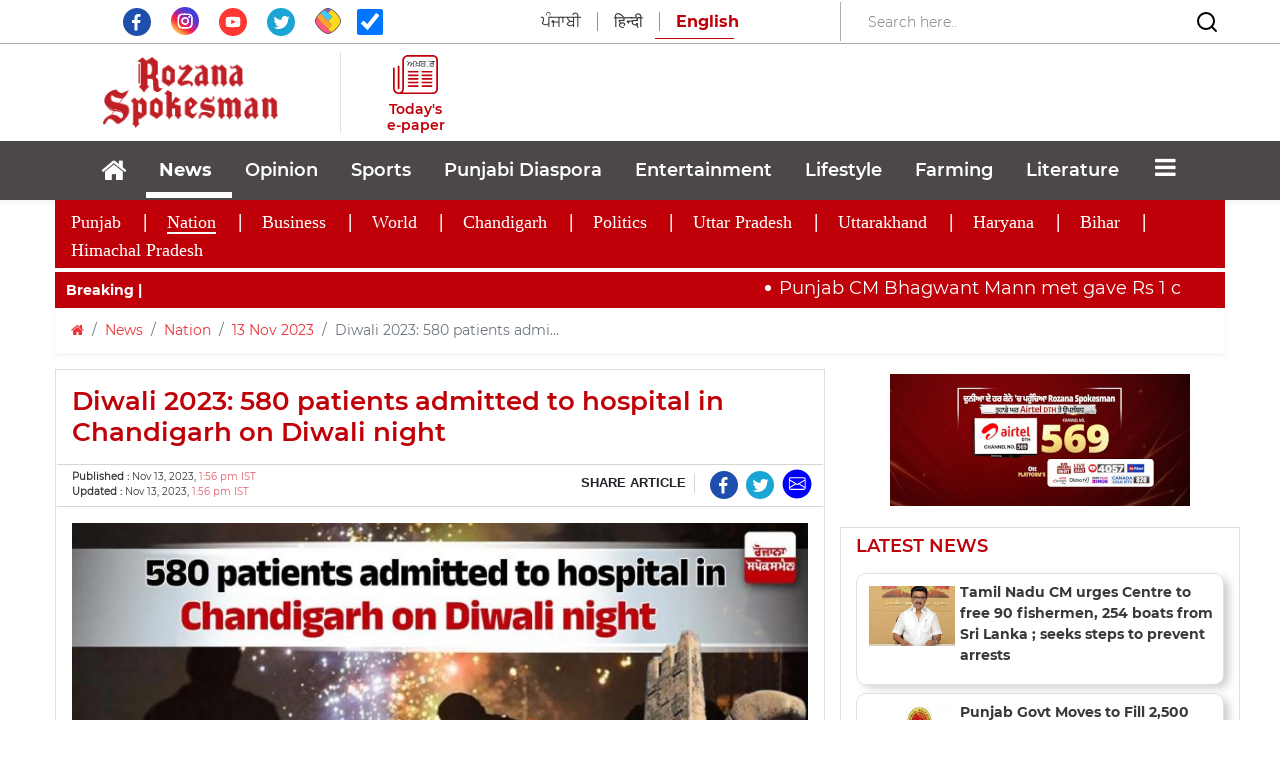

--- FILE ---
content_type: text/html; charset=UTF-8
request_url: https://www.rozanaspokesman.com/news/nation/131123/diwali-2023-in-chandigarh-news-580-patients-admitted-to-hospital.html
body_size: 29026
content:
									<!DOCTYPE HTML PUBLIC "-//W3C//DTD HTML 4.01 Transitional//EN" "http://www.w3.org/TR/html4/loose.dtd">
<html lang="en">
  <head>
   <!-- Google Tag Manager -->
<script>(function(w,d,s,l,i){w[l]=w[l]||[];w[l].push({'gtm.start':
new Date().getTime(),event:'gtm.js'});var f=d.getElementsByTagName(s)[0],
j=d.createElement(s),dl=l!='dataLayer'?'&l='+l:'';j.async=true;j.src=
'https://www.googletagmanager.com/gtm.js?id='+i+dl;f.parentNode.insertBefore(j,f);
})(window,document,'script','dataLayer','GTM-PRKGWKQ3');</script>
<!-- End Google Tag Manager -->
    <meta property="fb:pages" content="1429635690609868" />
  <meta name="facebook-domain-verification" content="med6gn9gmncdrwturui6slrb8ex3js" />
      <link rel="amphtml" href="https://www.rozanaspokesman.com/amp/news/nation/131123/diwali-2023-in-chandigarh-news-580-patients-admitted-to-hospital.html">
   


    <meta charset="utf-8">
    <meta http-equiv="X-UA-Compatible" content="IE=edge">
    <meta name="viewport" content="width=device-width, initial-scale=1.0, maximum-scale=1.0, user-scalable=0">
	

    <!-- The above 3 meta tags *must* come first in the head; any other head content must come *after* these tags -->
    <meta name="Keywords" content="Diwali 2023, Diwali 2023 news, Diwali news, Chandigarh news, Chandigarh, Chandigarh news today, Chandigarh Diwali, Diwali in Chandigarh, Diwali 2023 in Chandigarh, Diwali 2023 patients admitted to Chandigarh, Chandigarh firecrackers, Chandigarh firecrackers news, Supreme Court firecrackers, Supreme Court firecrackers ban, firecrackers ban,">
    <meta name="Description" content="Diwali 2023 in Chandigarh News: While the nation was celebrating Diwali on Sunday, people were seen burning firecrackers despite the Supreme Court's ban across India. Meanwhile, the Chandigarh Administration had already issued restrictions on firecrackers for Diwali celebrations and other festivals, allowing only green firecrackers that too between 8 PM to 10 PM on the day of Diwali.">
   <meta name="google-site-verification" content="JNdqBlHsolzgSfZmGBafRJowky56wsMQWQW0qJh4sKE" />
	<meta name="msvalidate.01" content="74E782D3908B699165199FBFE9B55491" />
  <link rel="icon" href="/images/favicon.png" type="image/x-icon" />
  <link rel="aDaksham" sizes="144x144" href="/images/rz-144.png">
  <link rel="aDaksham" sizes="114x114" href="/images/rz-114.png">
  <link rel="aDaksham" sizes="72x72" href="/images/rz-72.png">
  <link rel="aDaksham" sizes="57x57" href="/images/rz-57.png">
  <link rel="aDaksham" sizes="24x24" href="/images/rz-24.png">
    <title>Diwali 2023: 580 patients admitted to hospital in Chandigarh on Diwali night</title>
         <link href="/rss_feed/?sectionId=28" rel="alternate" type="application/rss+xml" title="RSS 2.0" />
          
  <link rel="canonical" href="https://www.rozanaspokesman.com/news/nation/131123/diwali-2023-in-chandigarh-news-580-patients-admitted-to-hospital.html" />
    	<meta name="news_keywords" content="News,Nation,chandigarh, diwali 2023, diwali" />
	  <meta property="fb:app_id" content="875182699338534" />
  <!--og-->
  <meta property="og:site_name" content="Rozana Spokesman"/>
  <meta property="og:title" content="Diwali 2023: 580 patients admitted to hospital in Chandigarh on Diwali night" />
    <meta property="og:image" content="https://www.rozanaspokesman.com/cover/prev/v425gckg3gbboemfiibrif0ps4-20231113135635.Medi.jpeg" />
      <meta property="og:image:type" content="image/jpeg" />
  <meta property="og:image:alt" content="Diwali 2023: 580 patients admitted to hospital in Chandigarh on Diwali night" />
      <meta property="og:image:width" content="400" />
      <meta property="og:image:height" content="224" />
    
  <meta property="og:description" content="Diwali 2023 in Chandigarh News: While the nation was celebrating Diwali on Sunday, people were seen burning firecrackers despite the Supreme Court's ban across India. Meanwhile, the Chandigarh Administration had already issued restrictions on firecrackers for Diwali celebrations and other festivals, allowing only green firecrackers that too between 8 PM to 10 PM on the day of Diwali."/>
    <meta property="og:url" content="https://www.rozanaspokesman.com/news/nation/131123/diwali-2023-in-chandigarh-news-580-patients-admitted-to-hospital.html" />
    
  <meta property="og:type" content="article" />
  <meta property="article:published_time" content="Nov 13, 2023, 1:56 pm IST">
  <meta property="article:modified_time" content="Nov 13, 2023, 1:56 pm IST">
      <meta property="article:section" content="Nation">
  <meta property="category" content="Nation">
      <!-- og end -->
  <meta http-equiv="Last-Modified" content="Nov 13, 2023, 1:56 pm IST" />
  <link rel="image_src" href="https://www.rozanaspokesman.com/cover/prev/v425gckg3gbboemfiibrif0ps4-20231113135635.Medi.jpeg" / >
  
  <!-- Twitter-->
  <meta name="tweetmeme-title" content="Diwali 2023: 580 patients admitted to hospital in Chandigarh on Diwali night" />
  <meta name="twitter:card" content="summary_large_image" />
  <meta name="twitter:site" content="@rozanaspokesman" />
  <meta name="twitter:domain" content="rozanaspokesman.com" />
    <meta name="twitter:url" content="https://www.rozanaspokesman.com/news/nation/131123/diwali-2023-in-chandigarh-news-580-patients-admitted-to-hospital.html" />
    <meta name="twitter:title" content="Diwali 2023: 580 patients admitted to hospital in Chandigarh on Diwali night" />
  <meta name="twitter:description" content="Diwali 2023 in Chandigarh News: While the nation was celebrating Diwali on Sunday, people were seen burning firecrackers despite the Supreme Court's ban across India. Meanwhile, the Chandigarh Administration had already issued restrictions on firecrackers for Diwali celebrations and other festivals, allowing only green firecrackers that too between 8 PM to 10 PM on the day of Diwali." />
  <meta name="twitter:image:src" content="https://www.rozanaspokesman.com/cover/prev/v425gckg3gbboemfiibrif0ps4-20231113135635.Medi.jpeg" />
  <meta name="twitter:creator" content="@rozanaspokesman" />
  <!-- Twitter-->
  <!--<meta name="Rozana Spokesman" content="app-id=478674381">-->
  <meta name="Rozana Spokesman" content="">
        
	<!-- Bootstrap -->
  <link rel="stylesheet" href="/css/font-awesome.min.css">
  <link rel="stylesheet" href="/css/bootstrap.min.css">
  <link rel="stylesheet" href="/css/swiper-bundle.css" />
  <link rel="stylesheet" href="/css/swiper-bundle.min.css" />
  <link rel="stylesheet" href="/css/style.css">
    <link href="/css/articledetail.css" rel="stylesheet" type="text/css"/>
    
<script>var ajax_url = '/'</script>
<!-- ==== jQuery Ajax Library ==== -->
<script type="text/javascript" src="/js/jquery-3.1.1.min.js"></script>
<!-- ==== Bootstrap Core JavaScript ==== -->
<!--<script type="text/javascript" src="js/bootstrap.min.js"></script>-->
<script src="/js/jquery.onImagesLoad.min.js"></script> 
<script src="/js/jquery.lazyloadxt.min.js"></script> 

<script data-ad-client="ca-pub-8678732184072074" async src="https://pagead2.googlesyndication.com/pagead/js/adsbygoogle.js"></script>
<script>
this.top.location !== this.location && (this.top.location = this.location);
</script>
    
<!-- google mobile ads --> 
<!--  put google ads -->
<!-- google mobile ads --> 
<!-- google auto ads -->
<link href="/css/election_result.css" rel="stylesheet"><!-- /google auto ads -->
<!-- ads by anish date 23Jan2022 to 27Jan2022-->
<script async src="https://securepubads.g.doubleclick.net/tag/js/gpt.js"></script>
<script>
  window.googletag = window.googletag || {cmd: []};
  googletag.cmd.push(function() {
    googletag.defineSlot('/72525051/Aamadamiclinic123456', [300, 250], 'div-gpt-ad-1674491004870-0').addService(googletag.pubads());
    googletag.pubads().enableSingleRequest();
    googletag.enableServices();
  });
</script>
<!-- ads by anish date 23Jan2022 to 27Jan2022-->
<!-- taboola-->
<script type="text/javascript">
  window._taboola = window._taboola || [];
  _taboola.push({article:'auto'});
  !function (e, f, u, i) {
    if (!document.getElementById(i)){
      e.async = 1;
      e.src = u;
      e.id = i;
      f.parentNode.insertBefore(e, f);
    }
  }(document.createElement('script'),
  document.getElementsByTagName('script')[0],
  '//cdn.taboola.com/libtrc/rozanaspokesman-publisher/loader.js',
  'tb_loader_script');
  if(window.performance && typeof window.performance.mark == 'function')
    {window.performance.mark('tbl_ic');}
</script> 
<!-- taboola-->
</head>
 <body>
<!-- Google Tag Manager (noscript) -->
<noscript><iframe src="https://www.googletagmanager.com/ns.html?id=GTM-PRKGWKQ3" height="0" width="0" style="display:none;visibility:hidden"></iframe></noscript>
<!-- End Google Tag Manager (noscript) -->
<a href="#" id="back-to-top" title="Back to top"><i class="fa fa-angle-up"></i></a>
  	
                   

	

 <section class="header-navbar">
    <div class="top-area d-lg-block d-none" style="border-bottom: 1px solid #B3A9A9;">
      <div class="container">
        <div class="row align-items-center py-0">
          <div class="col-lg-4 text-center">
            <div class="social-media pt-2">
              <a target="_blank" href="https://www.facebook.com/RozanaSpokesmanOfficial" class="social-icon">
                  <svg xmlns="http://www.w3.org/2000/svg" xmlns:xlink="http://www.w3.org/1999/xlink" width="28" height="28" viewBox="0 0 31 31">
                    <defs>
                      <clipPath id="clip-path">
                        <rect id="Rectangle_1" data-name="Rectangle 1" width="31" height="31" transform="translate(0 0)" fill="none"></rect>
                      </clipPath>
                    </defs>
                    <g id="Vector_Smart_Object_copy" data-name="Vector Smart Object copy" transform="translate(0 0)">
                      <g id="Group_2" data-name="Group 2">
                        <g id="Group_1" data-name="Group 1" clip-path="url(#clip-path)">
                          <path id="Path_1" data-name="Path 1" d="M31,15.5A15.5,15.5,0,1,1,15.5,0,15.5,15.5,0,0,1,31,15.5" fill="#1e4fad"></path>
                          <path id="Path_2" data-name="Path 2" d="M17.494,9.745c.563-.019,1.127,0,1.692-.005h.233V6.807c-.3-.03-.617-.074-.932-.088-.578-.026-1.157-.055-1.735-.041a4.246,4.246,0,0,0-2.451.757,3.662,3.662,0,0,0-1.472,2.448,8.439,8.439,0,0,0-.1,1.259c-.016.658,0,1.315,0,1.974v.247H9.918v3.275h2.79v8.234h3.408v-8.22H18.9c.143-1.09.281-2.168.428-3.292H18.7c-.791,0-2.607,0-2.607,0s.009-1.623.028-2.327c.028-.966.6-1.26,1.373-1.288" fill="#fff" fill-rule="evenodd"></path>
                        </g>
                      </g>
                    </g>
                  </svg>
              </a>
              <a target="_blank" href="https://www.instagram.com/rozanaspokesman/" class="social-icon px-3">
                <img src="/images/insta.svg" class="img-fluid" width="28" height="28" style="margin-top: -22px;">
              </a>
              <a target="_blank" href="https://www.youtube.com/channel/UCWs1iht2UHjN5XODx4CdSzw" class="social-icon">
                  <svg xmlns="http://www.w3.org/2000/svg" xmlns:xlink="http://www.w3.org/1999/xlink" width="28" height="28" viewBox="0 0 31 31">
                    <defs>
                      <clipPath id="clip-path">
                        <rect id="Rectangle_5" data-name="Rectangle 5" width="31" height="31" transform="translate(0 0)" fill="none"></rect>
                      </clipPath>
                    </defs>
                    <g id="Vector_Smart_Object_copy_4" data-name="Vector Smart Object copy 4" transform="translate(0 0)">
                      <g id="Group_10" data-name="Group 10">
                        <g id="Group_9" data-name="Group 9" clip-path="url(#clip-path)">
                          <path id="Path_8" data-name="Path 8" d="M31,15.5A15.5,15.5,0,1,1,15.5,0,15.5,15.5,0,0,1,31,15.5" fill="#fd3832"></path>
                          <path id="Path_9" data-name="Path 9" d="M9.027,20.878a1.891,1.891,0,0,1-1.251-1.215c-.542-1.49-.7-7.722.341-8.951a2.023,2.023,0,0,1,1.362-.724c2.81-.3,11.5-.26,12.5.1a1.957,1.957,0,0,1,1.229,1.182c.593,1.54.613,7.144-.078,8.627a1.909,1.909,0,0,1-.882.89c-1.048.55-11.842.543-13.222.088m4.465-2.92,5.064-2.626L13.493,12.69Z" fill="#fff" fill-rule="evenodd"></path>
                        </g>
                      </g>
                    </g>
                  </svg>
              </a>
              <a target="_blank" href="https://twitter.com/RozanaSpokesman" class="social-icon px-3">
                  <svg xmlns="http://www.w3.org/2000/svg" xmlns:xlink="http://www.w3.org/1999/xlink" width="28" height="28" viewBox="0 0 31 31">
                    <defs>
                      <clipPath id="clip-path">
                        <rect id="Rectangle_2" data-name="Rectangle 2" width="31" height="31" transform="translate(0 0)" fill="none"></rect>
                      </clipPath>
                    </defs>
                    <g id="Vector_Smart_Object_copy_2" data-name="Vector Smart Object copy 2" transform="translate(0 0)">
                      <g id="Group_4" data-name="Group 4">
                        <g id="Group_3" data-name="Group 3" clip-path="url(#clip-path)">
                          <path id="Path_3" data-name="Path 3" d="M31,15.5A15.5,15.5,0,1,1,15.5,0,15.5,15.5,0,0,1,31,15.5" fill="#1ba5d4"></path>
                          <path id="Path_4" data-name="Path 4" d="M12.674,20.091a3.656,3.656,0,0,1-3.391-2.529,3.609,3.609,0,0,0,1.562-.048.268.268,0,0,0,.051-.024,3.64,3.64,0,0,1-2.366-1.672A3.544,3.544,0,0,1,8,13.88a3.593,3.593,0,0,0,1.621.443,3.666,3.666,0,0,1-1.5-2.211,3.611,3.611,0,0,1,.391-2.64,10.432,10.432,0,0,0,7.516,3.808c-.021-.144-.044-.272-.058-.4a3.643,3.643,0,0,1,6.193-3.015.185.185,0,0,0,.194.059,7.351,7.351,0,0,0,2.12-.815.248.248,0,0,1,.048-.025s.01,0,.025,0a3.733,3.733,0,0,1-1.561,1.984,6.981,6.981,0,0,0,2.029-.547l.015.016c-.139.183-.273.37-.419.547a7.117,7.117,0,0,1-1.324,1.259.121.121,0,0,0-.06.114,9.971,9.971,0,0,1-.069,1.619,10.694,10.694,0,0,1-.938,3.245,10.53,10.53,0,0,1-1.97,2.873,9.737,9.737,0,0,1-5.008,2.79,10.949,10.949,0,0,1-2.03.242A10.3,10.3,0,0,1,7.381,21.66c-.023-.014-.045-.03-.085-.056a7.356,7.356,0,0,0,3.645-.5,7.235,7.235,0,0,0,1.733-1.011" fill="#fff" fill-rule="evenodd"></path>
                        </g>
                      </g>
                    </g>
                  </svg>
              </a>
              <a target="_blank" href="https://sharechat.com/profile/rozanaspokesman" class="social-icon">
                  <img src="/images/sharechat.svg" class="img-fluid" width="26" height="26" style="margin-top: -22px;">
              </a>
              <span class="social-icon ml-3">
              <input  type="checkbox"  name="autoRefresh" id="autoRefresh" class="form-check-input ml-0" style="width: 26px; height: 26px;margin-top: 1px;" checked title="Auto Refresh For Current News"> <!-- Auto Refresh ---><!--onclick="return checkedAutoRefresh();"-->
              </span>
            </div>  
          </div>
          <div class="col-lg-4">
            <!-- <a href="/">
              <img src="images/spokesman.png" class="img-fluid mx-auto d-block">
            </a> -->
            <div class="lang-select text-center">
              <ul class="nav nav-tabs">               
                <li class="nav-lang">
                  <a href="https://www.rozanaspokesman.in" class="lang  lang-english pr-3">ਪੰਜਾਬੀ</a>
                </li>
                <li class="nav-lang">
                  <a href="https://spokesmanhindi.com" class="lang lang-english px-3">हिन्दी</a>
                </li>
                <li class="nav-lang">
                  <span  class="lang active pl-3">English</span>
                </li>
              </ul>
            </div>
          </div>
          <div class="col-lg-4" style="border-left: 1px solid #B3A9A9;">
            <form class="form-inline d-none d-lg-flex align-items-center justify-content-between" action="/search" method="get" name="srchFrm">
              <input type="hidden" name="page" value="search">
              <input type="hidden" name="srh" value="news">
              <input class="form-control border-0 mr-sm-2 search-bar-mob w-75" type="search" placeholder="Search here.."  aria-label="Search" id="search" name="search" value="" onchange="return searchThis();">
              <button class="border-0 bg-white">
                <svg xmlns="http://www.w3.org/2000/svg" width="24" height="24" viewBox="0 0 24 24" fill="none" stroke="currentColor" stroke-width="2" stroke-linecap="round" stroke-linejoin="round" class="feather feather-search">
                  <circle cx="11" cy="11" r="8"></circle>
                  <line x1="21" y1="21" x2="16.65" y2="16.65"></line>
                </svg>  
              </button>
            </form>
          </div>
        </div>
      </div>
    </div>

    <div class="header-middle-area">
      <div class="container">
            <div class="row align-items-center py-2">
              <div class="col-lg-3 col-sm-12 px-0">
                <div class="d-flex align-items-center justify-content-between justify-content-lg-center">
                  <div class="">
                    <button data-trigger="navbar_main" class="d-lg-none btn togg-btn " type="button"> <i style="font-size:30px; color: #c00009;" class="fa"></i></button>
                  </div>
                                  
                <a href="/">
                    <img src="/images/logospokesman.png" class="img-fluid mx-auto d-none d-lg-block" style="width: 175px;">
                    <img src="/images/spokesman.png" class="img-fluid mx-auto d-block d-lg-none py-3" style="width: 200px;">
                </a> 

 
                  <div class="nav-search d-block d-lg-none" style="padding: 0.5rem 1.5rem 0.5rem 0.5rem !important;">
                    <input class="form-control mr-sm-2" id="searchbox" type="search" placeholder="Search"
                      aria-label="Search" value="" onchange="return searchThis();">
                    <svg xmlns="http://www.w3.org/2000/svg" width="24" height="24" viewBox="0 0 24 24" fill="none"
                      stroke="currentColor" stroke-width="2" stroke-linecap="round" stroke-linejoin="round"
                      class="feather feather-search">
                      <circle cx="11" cy="11" r="8"></circle>
                      <line x1="21" y1="21" x2="16.65" y2="16.65"></line>
                    </svg>
                  </div>                
                </div>
                <div class="lang-select text-center d-block d-lg-none">
                  <ul class="nav nav-tabs pb-2 pl-4">               
                    <li class="nav-lang">
                      <a href="https://www.rozanaspokesman.in" class="lang lang-english pr-3">ਪੰਜਾਬੀ</a>
                    </li>
                    <li class="nav-lang">
                      <a href="https://spokesmanhindi.com" class="lang lang-english px-3">हिन्दी</a>
                    </li>
                    <li class="nav-lang">
                      <span class="lang active pl-3">English</span>
                    </li>
                  </ul>
                </div>
              </div>
              
              <div class="col-lg-9 mob-none">
                <div class="row align-items-center">
                  <div class="col-lg-2" style="border-left: 1px solid #85858540;">
                    <div class="d-flex align-items-center justify-content-center flex-column">
                      <a href="/epaper/" style="text-decoration: none; display: flex; flex-direction: column; align-items: center;">
                        <svg xmlns="http://www.w3.org/2000/svg" width="45" height="45" viewBox="0 0 62.338 54.294">
                          <g id="Group_21" data-name="Group 21" transform="translate(-681.021 -83.701)">
                            <text id="_ਅਖ਼ਬਾਰ_" data-name=" ਅਖ਼ਬਾਰ " transform="translate(699.819 100.51)" fill="#282828" font-size="12.436" font-family="SegoeUI, Segoe UI" letter-spacing="-0.105em"><tspan x="0" y="0"> </tspan><tspan y="0" font-family="NirmalaUI, Nirmala UI" letter-spacing="-0.005em">ਅਖ਼ਬਾਰ</tspan><tspan y="0" letter-spacing="-0.005em"> </tspan></text>
                            <path id="Shape_1" data-name="Shape 1" d="M735.246,138q-11.394,0-22.786,0h-7.333q-7.789,0-15.58,0c-5.154-.006-8.482-3.272-8.484-8.307q0-13.266,0-26.534c0-.33-.121-.741.036-.975a9.539,9.539,0,0,1,1.18-1.262,9.4,9.4,0,0,1,1.194,1.248c.157.23.034.644.034.974q0,13.577,0,27.155a5.349,5.349,0,0,0,7.889,4.7,4.418,4.418,0,0,0,2.392-4.34q.008-9.112,0-18.226c0-7.771.118-12.874-.044-20.641-.1-4.767,4.2-8.095,8.313-8.083,11.2.029,22.4.011,33.606.009,4.526,0,7.66,3.011,7.672,7.454.023,7.935.009,13.2.01,21.137q0,8.865,0,17.732c0,5.027-2.987,7.962-8.107,7.962Zm-33.41-51.9a5.325,5.325,0,0,0-5.592,5.455c0,13.226-.018,23.782.013,37.009.006,2.386-.111,4.705-1.77,7.047h1.7q19.73,0,39.461,0c3.388,0,5.256-1.824,5.259-5.14q.009-10.477,0-20.955c0-6.984,0-11.3,0-18.285,0-3.32-1.86-5.138-5.208-5.138H724.409Q713.122,86.091,701.836,86.1Zm-13.118,45.3c-.448-.043-.928-.558-1.23-.981-.181-.255-.058-.722-.058-1.093q0-7.247,0-14.493,0-7.123,0-14.245c0-.371-.112-.819.06-1.1.26-.418.759-1.025,1.093-.988.452.048.893.589,1.237,1,.149.178.052.559.052.848q0,14.616,0,29.233c0,.289.094.659-.05.85-.294.387-.74.967-1.078.967Zm31.887-4.46c-.037-.968.752-1.262,1.67-1.259q5.847.015,11.7,0c.863,0,1.637.252,1.671,1.133.037.968-.752,1.265-1.67,1.259-1.354-.01-2.708-.008-4.062-.007l-1.786,0c-1.948,0-3.9-.014-5.847.006h-.043C721.389,128.077,720.639,127.81,720.606,126.943Zm-19.1,0c-.034-.968.756-1.259,1.673-1.256q5.848.015,11.7,0c.863,0,1.636.254,1.668,1.136.034.968-.756,1.263-1.673,1.256-1.383-.01-2.767-.008-4.15-.007l-1.825,0c-1.907,0-3.814-.014-5.721.005h-.046C702.284,128.076,701.538,127.807,701.507,126.941Zm32.241-3.824c-1.907-.024-3.815-.007-5.722-.007-1.822,0-3.645-.015-5.467.006-.96.012-1.962-.1-1.949-1.23.013-1.039.964-1.171,1.888-1.166q5.594.028,11.189,0c.962,0,1.961.1,1.948,1.23-.011,1-.893,1.167-1.783,1.167ZM701.5,121.96c-.023-.97.776-1.246,1.689-1.238,1.949.016,3.9,0,5.848,0s3.9.015,5.849-.005c.87-.009,1.63.279,1.651,1.155.024.967-.775,1.241-1.688,1.239q-5.85-.018-11.7,0h-.012C702.283,123.115,701.526,122.834,701.5,121.96Zm13.278-3.8c-1.906-.023-3.813-.007-5.719-.007-1.949,0-3.9-.013-5.847.005-.911.008-1.726-.259-1.706-1.222s.861-1.174,1.76-1.171q5.783.023,11.567,0c.909,0,1.728.258,1.706,1.222-.021.936-.818,1.173-1.694,1.173Zm5.826-1.185c-.014-.968.813-1.211,1.718-1.208q5.783.018,11.567,0c.9,0,1.736.226,1.748,1.185s-.81,1.219-1.719,1.21c-1.906-.02-3.813-.006-5.719-.006-1.949,0-3.9-.015-5.846.007H722.3C721.418,118.156,720.621,117.911,720.608,116.97Zm13.368-3.777c-1.991-.019-3.982-.005-5.974,0l-1.8,0c-1.307,0-2.615,0-3.921.006-.915.007-1.71-.285-1.674-1.253.032-.875.8-1.143,1.667-1.139q5.847.022,11.694,0c.917,0,1.708.286,1.674,1.253-.03.866-.778,1.138-1.625,1.138Zm-19.1,0q-5.847-.019-11.694,0c-.916,0-1.71-.286-1.673-1.254.033-.875.8-1.148,1.668-1.138,1.949.021,3.9.006,5.847.006s3.9.01,5.847,0c.917-.006,1.707.288,1.672,1.255-.031.873-.793,1.136-1.65,1.136Zm0-4.958c-1.949-.02-3.9-.006-5.848-.006s-3.9-.011-5.848,0c-.921.007-1.708-.291-1.671-1.256.033-.875.8-1.141,1.669-1.138q5.848.023,11.7,0c.916,0,1.709.288,1.671,1.256-.034.861-.777,1.137-1.625,1.137Zm19.106,0c-1.992-.02-3.983-.006-5.976-.006-1.907,0-3.814-.012-5.721.005-.919.007-1.709-.285-1.678-1.25.028-.876.8-1.147,1.662-1.144q5.849.022,11.7,0c.915,0,1.711.282,1.679,1.25-.028.864-.773,1.143-1.622,1.143Z" fill="#c00009"/>
                          </g>
                        </svg>                                             
                        <p class="e-paper mb-0 pt-1">Today's e-paper</p>
                      </a>
                    </div>
                  </div>
                  <div class="col-lg-10">
                                      </div>
                </div>
              </div>              
            
              <div class="d-lg-none d-flex align-items-center w-100 h-100" style="background: linear-gradient(90deg, rgba(192,0,9,1) 0%, rgba(192,0,9,1) 50%, rgba(243,243,243,1) 50%);">
                <div class="w-50 py-3" style="background: #C00009; height: 100%;">
                  <a href="https://www.rozanaspokesman.com/epaper/">
                    <div class="d-flex align-items-center justify-content-center flex-row">
                      <svg xmlns="http://www.w3.org/2000/svg" width="30" height="30" viewBox="0 0 45.404 39.077">
                        <g id="Shape_1" data-name="Shape 1" transform="translate(-0.227 -0.53)">
                          <text id="_ਅਖ਼ਬਾਰ_" data-name=" ਅਖ਼ਬਾਰ " transform="translate(13.919 12.628)" fill="#fff" font-size="9" font-family="SegoeUI, Segoe UI" letter-spacing="-0.105em"><tspan x="0" y="0"> </tspan><tspan y="0" font-family="NirmalaUI, Nirmala UI" letter-spacing="-0.005em">ਅਖ਼ਬਾਰ</tspan><tspan y="0" letter-spacing="-0.005em"> </tspan></text>
                          <path id="Shape_1-2" data-name="Shape 1" d="M23.125,39.606H17.562q-5.563,0-11.125,0C2.683,39.6.258,37.248.258,33.625q0-9.548,0-19.1c0-.237-.088-.533.026-.7a6.967,6.967,0,0,1,.86-.908,6.867,6.867,0,0,1,.869.9c.114.166.025.463.025.7q0,9.772,0,19.543a3.9,3.9,0,0,0,5.746,3.384,3.174,3.174,0,0,0,1.742-3.124q.006-6.559,0-13.118c0-5.592.086-9.265-.032-14.855C9.428,2.918,12.557.523,15.556.53c8.158.021,16.317.008,24.477.007A5.223,5.223,0,0,1,45.621,5.9c.017,5.712.007,9.5.007,15.213q0,6.381,0,12.761c0,3.62-2.176,5.731-5.906,5.731Q31.424,39.6,23.125,39.606ZM15.388,2.257a3.856,3.856,0,0,0-4.073,3.926c0,9.519-.012,17.117.01,26.636a7.925,7.925,0,0,1-1.29,5.072h1.237q14.371,0,28.742,0c2.469,0,3.829-1.312,3.83-3.7q.007-7.54,0-15.082c0-5.027,0-8.133,0-13.16,0-2.39-1.355-3.7-3.793-3.7H27.777Q21.582,2.251,15.388,2.257ZM5.833,34.863c-.326-.031-.676-.4-.9-.707-.132-.183-.044-.519-.044-.785q0-5.216,0-10.431,0-5.126,0-10.252c0-.268-.081-.59.044-.789.19-.3.553-.738.8-.712.33.034.651.425.9.72.108.128.038.4.038.61q0,10.52,0,21.04c0,.208.069.474-.036.611-.214.278-.539.7-.786.7Zm23.225-3.21c-.027-.7.548-.908,1.216-.907q4.259.011,8.518,0c.628,0,1.193.181,1.217.815.027.7-.548.911-1.216.907-.979-.007-1.958-.006-2.938,0H34.535c-1.42,0-2.84-.01-4.259,0h-.035C29.627,32.468,29.083,32.275,29.059,31.653Zm-13.91,0c-.025-.7.551-.906,1.218-.9q4.26.011,8.519,0c.628,0,1.191.182,1.215.817.025.7-.551.908-1.219.9-1-.007-2-.006-3,0h-1.35c-1.389,0-2.778-.01-4.166,0h-.035C15.713,32.468,15.17,32.274,15.148,31.651ZM38.63,28.9c-1.389-.018-2.779,0-4.167,0-1.327,0-2.655-.011-3.982,0-.7.008-1.429-.07-1.42-.886.009-.747.7-.843,1.375-.839q4.075.021,8.149,0c.7,0,1.428.072,1.419.885-.008.72-.651.841-1.3.841Zm-23.485-.833c-.017-.7.565-.9,1.23-.891,1.42.011,2.84,0,4.26,0s2.84.011,4.259,0c.634-.007,1.188.2,1.2.831.017.7-.565.893-1.23.892q-4.26-.013-8.519,0h-.011C15.711,28.9,15.161,28.695,15.146,28.066Zm9.671-2.738c-1.389-.017-2.777,0-4.166,0-1.419,0-2.838-.01-4.258,0-.663.007-1.257-.186-1.243-.88s.627-.845,1.282-.843q4.212.017,8.425,0c.662,0,1.259.186,1.243.88-.015.674-.6.845-1.236.845Zm4.243-.853c-.009-.7.593-.871,1.252-.869q4.213.012,8.425,0c.657,0,1.264.162,1.273.853s-.59.877-1.252.871c-1.389-.015-2.777,0-4.166,0-1.42,0-2.839-.011-4.258,0h-.04C29.65,25.329,29.069,25.152,29.059,24.475ZM38.8,21.757c-1.45-.014-2.9,0-4.351,0H33.1c-.941,0-1.881,0-2.822,0-.667,0-1.245-.206-1.22-.9.024-.63.583-.823,1.215-.821q4.258.016,8.517,0c.668,0,1.244.207,1.22.9-.022.624-.569.819-1.188.819Zm-13.911,0q-4.259-.015-8.517,0c-.667,0-1.246-.206-1.219-.9.024-.629.584-.826,1.215-.819,1.42.015,2.839,0,4.259,0s2.838.007,4.258,0c.668,0,1.244.207,1.218.9-.023.629-.578.818-1.2.818Zm0-3.569c-1.419-.015-2.839,0-4.259,0s-2.84-.008-4.26,0c-.67,0-1.244-.209-1.217-.9.024-.629.585-.821,1.216-.819q4.26.016,8.519,0c.667,0,1.245.207,1.217.9-.024.619-.565.818-1.182.818Zm13.916,0c-1.451-.014-2.9,0-4.353,0-1.389,0-2.778-.009-4.167,0-.669.006-1.244-.205-1.222-.9.021-.631.58-.826,1.211-.824q4.26.016,8.519,0c.667,0,1.246.2,1.223.9-.021.622-.563.822-1.181.822Z" fill="#fff"/>
                        </g>
                      </svg>                                           
                      <p class="e-paper mb-0 pt-1 pl-2 pl-lg-0">Today's e-paper</p>
                    </div>
                  </a>

                </div>
                <div class="w-50 mx-auto d-block text-nowrap pt-3 pb-2" style="background: #F3F3F3; height: 100%;">
                  <!-- <p class="connect-us">Connect with us</p> -->
                  <ul class="social-media mb-0">
                    <li>
                      <a target="_blank" href="https://www.facebook.com/RozanaSpokesmanOfficial" class="social-icon">
                          <svg xmlns="http://www.w3.org/2000/svg" xmlns:xlink="http://www.w3.org/1999/xlink" width="28" height="28" viewBox="0 0 31 31">
                            <defs>
                              <clipPath id="clip-path">
                                <rect id="Rectangle_1" data-name="Rectangle 1" width="31" height="31" transform="translate(0 0)" fill="none"></rect>
                              </clipPath>
                            </defs>
                            <g id="Vector_Smart_Object_copy" data-name="Vector Smart Object copy" transform="translate(0 0)">
                              <g id="Group_2" data-name="Group 2">
                                <g id="Group_1" data-name="Group 1" clip-path="url(#clip-path)">
                                  <path id="Path_1" data-name="Path 1" d="M31,15.5A15.5,15.5,0,1,1,15.5,0,15.5,15.5,0,0,1,31,15.5" fill="#1e4fad"></path>
                                  <path id="Path_2" data-name="Path 2" d="M17.494,9.745c.563-.019,1.127,0,1.692-.005h.233V6.807c-.3-.03-.617-.074-.932-.088-.578-.026-1.157-.055-1.735-.041a4.246,4.246,0,0,0-2.451.757,3.662,3.662,0,0,0-1.472,2.448,8.439,8.439,0,0,0-.1,1.259c-.016.658,0,1.315,0,1.974v.247H9.918v3.275h2.79v8.234h3.408v-8.22H18.9c.143-1.09.281-2.168.428-3.292H18.7c-.791,0-2.607,0-2.607,0s.009-1.623.028-2.327c.028-.966.6-1.26,1.373-1.288" fill="#fff" fill-rule="evenodd"></path>
                                </g>
                              </g>
                            </g>
                          </svg>
                      </a>
                    </li>
                    <li>
                      <a target="_blank" href="https://www.instagram.com/rozanaspokesman/" class="social-icon">
                        <img src="/images/insta.svg" class="img-fluid" width="28" height="28" style="margin-top: -5px;">
                      </a>
                    </li>
                    <li>
                      <a target="_blank" href="https://www.youtube.com/channel/UCWs1iht2UHjN5XODx4CdSzw" class="social-icon">
                          <svg xmlns="http://www.w3.org/2000/svg" xmlns:xlink="http://www.w3.org/1999/xlink" width="28" height="28" viewBox="0 0 31 31">
                            <defs>
                              <clipPath id="clip-path">
                                <rect id="Rectangle_5" data-name="Rectangle 5" width="31" height="31" transform="translate(0 0)" fill="none"></rect>
                              </clipPath>
                            </defs>
                            <g id="Vector_Smart_Object_copy_4" data-name="Vector Smart Object copy 4" transform="translate(0 0)">
                              <g id="Group_10" data-name="Group 10">
                                <g id="Group_9" data-name="Group 9" clip-path="url(#clip-path)">
                                  <path id="Path_8" data-name="Path 8" d="M31,15.5A15.5,15.5,0,1,1,15.5,0,15.5,15.5,0,0,1,31,15.5" fill="#fd3832"></path>
                                  <path id="Path_9" data-name="Path 9" d="M9.027,20.878a1.891,1.891,0,0,1-1.251-1.215c-.542-1.49-.7-7.722.341-8.951a2.023,2.023,0,0,1,1.362-.724c2.81-.3,11.5-.26,12.5.1a1.957,1.957,0,0,1,1.229,1.182c.593,1.54.613,7.144-.078,8.627a1.909,1.909,0,0,1-.882.89c-1.048.55-11.842.543-13.222.088m4.465-2.92,5.064-2.626L13.493,12.69Z" fill="#fff" fill-rule="evenodd"></path>
                                </g>
                              </g>
                            </g>
                          </svg>
                      </a>
                    </li>
                    <li>
                      <a target="_blank" href="https://twitter.com/RozanaSpokesman" class="social-icon">
                          <svg xmlns="http://www.w3.org/2000/svg" xmlns:xlink="http://www.w3.org/1999/xlink" width="28" height="28" viewBox="0 0 31 31">
                            <defs>
                              <clipPath id="clip-path">
                                <rect id="Rectangle_2" data-name="Rectangle 2" width="31" height="31" transform="translate(0 0)" fill="none"></rect>
                              </clipPath>
                            </defs>
                            <g id="Vector_Smart_Object_copy_2" data-name="Vector Smart Object copy 2" transform="translate(0 0)">
                              <g id="Group_4" data-name="Group 4">
                                <g id="Group_3" data-name="Group 3" clip-path="url(#clip-path)">
                                  <path id="Path_3" data-name="Path 3" d="M31,15.5A15.5,15.5,0,1,1,15.5,0,15.5,15.5,0,0,1,31,15.5" fill="#1ba5d4"></path>
                                  <path id="Path_4" data-name="Path 4" d="M12.674,20.091a3.656,3.656,0,0,1-3.391-2.529,3.609,3.609,0,0,0,1.562-.048.268.268,0,0,0,.051-.024,3.64,3.64,0,0,1-2.366-1.672A3.544,3.544,0,0,1,8,13.88a3.593,3.593,0,0,0,1.621.443,3.666,3.666,0,0,1-1.5-2.211,3.611,3.611,0,0,1,.391-2.64,10.432,10.432,0,0,0,7.516,3.808c-.021-.144-.044-.272-.058-.4a3.643,3.643,0,0,1,6.193-3.015.185.185,0,0,0,.194.059,7.351,7.351,0,0,0,2.12-.815.248.248,0,0,1,.048-.025s.01,0,.025,0a3.733,3.733,0,0,1-1.561,1.984,6.981,6.981,0,0,0,2.029-.547l.015.016c-.139.183-.273.37-.419.547a7.117,7.117,0,0,1-1.324,1.259.121.121,0,0,0-.06.114,9.971,9.971,0,0,1-.069,1.619,10.694,10.694,0,0,1-.938,3.245,10.53,10.53,0,0,1-1.97,2.873,9.737,9.737,0,0,1-5.008,2.79,10.949,10.949,0,0,1-2.03.242A10.3,10.3,0,0,1,7.381,21.66c-.023-.014-.045-.03-.085-.056a7.356,7.356,0,0,0,3.645-.5,7.235,7.235,0,0,0,1.733-1.011" fill="#fff" fill-rule="evenodd"></path>
                                </g>
                              </g>
                            </g>
                          </svg>
                      </a>
                    </li>
                    <li>
                      <a target="_blank" href="https://sharechat.com/profile/rozanaspokesman" class="social-icon">
                          <img src="/images/sharechat.svg" class="img-fluid" width="25" height="25" style="margin-top: -10px;">
                      </a>
                    </li>
                  </ul>

                </div>                
              </div>            </div>

        <!-- col end  -->
      </div>
    </div>

        <header class="bg-header">
      <div class="container-fluid">
        <span class="screen-darken"></span>
        <div class="container">
          <button data-trigger="navbar_main" class="d-lg-none btn togg" type="button"> <i style="font-size:24px; color: #c00009;" class="fa">&#xf0c9;</i></button>
          <!-- ============= COMPONENT ============== -->
          <nav id="navbar_main" class="mobile-offcanvas navbar navbar-expand-lg">
            <div class="container-fluid justify-content-center">
              <div class="offcanvas-header">
                <button class="btn-close float-end" style="display: flex; justify-content: space-around; align-items:center"><i class="fa fa-close"></i></button>
              </div>
              <ul class="navbar-nav pt-0 pt-lg-0">
                <li class="nav-item ">
                    <a  href="/" class="nav-link   first-nav-list"><span class="fa fa-home" style="font-size: 1.7rem;"></span></a>
                </li>
                <li class="nav-item text-nowrap" title="News"  alt="News" ><a href="/news"  class="nav-link nav-item font-weight-bold active" >News</a>	
							<!-- sub sections in mobile-->
				            <ul class="navbar-nav pt-0 pl-4 d-lg-none d-md-block  d-sm-block d-xs-block">	
				                    <li class="nav-item text-nowrap ">
				                      <a href="/news/punjab"  class="nav-link " >Punjab</a>
				                    </li>
				                  	
				                    <li class="nav-item text-nowrap ">
				                      <a href="/news/nation"  class="nav-link active" >Nation</a>
				                    </li>
				                  	
				                    <li class="nav-item text-nowrap ">
				                      <a href="/news/business"  class="nav-link " >Business</a>
				                    </li>
				                  	
				                    <li class="nav-item text-nowrap ">
				                      <a href="/news/world"  class="nav-link " >World</a>
				                    </li>
				                  	
				                    <li class="nav-item text-nowrap ">
				                      <a href="/news/chandigarh"  class="nav-link " >Chandigarh</a>
				                    </li>
				                  	
				                    <li class="nav-item text-nowrap ">
				                      <a href="/news/politics"  class="nav-link " >Politics</a>
				                    </li>
				                  	
				                    <li class="nav-item text-nowrap ">
				                      <a href="/news/uttar-pradesh"  class="nav-link " >Uttar Pradesh</a>
				                    </li>
				                  	
				                    <li class="nav-item text-nowrap ">
				                      <a href="/news/uttarakhand"  class="nav-link " >Uttarakhand</a>
				                    </li>
				                  	
				                    <li class="nav-item text-nowrap ">
				                      <a href="/news/haryana"  class="nav-link " >Haryana</a>
				                    </li>
				                  	
				                    <li class="nav-item text-nowrap ">
				                      <a href="/news/bihar"  class="nav-link " >Bihar</a>
				                    </li>
				                  	
				                    <li class="nav-item text-nowrap  pb-0 border-bottom-0 ">
				                      <a href="/news/himachal-pradesh"  class="nav-link " >Himachal Pradesh</a>
				                    </li>
				                  </ul>
	                  			<!-- sub sections in mobile end--></li><li class="nav-item text-nowrap" title="Opinion"  alt="Opinion" ><a href="/opinion"  class="nav-link  font-weight-bold " >Opinion</a></li><li class="nav-item text-nowrap" title="Sports"  alt="Sports" ><a href="/sports"  class="nav-link  font-weight-bold " >Sports</a></li><li class="nav-item text-nowrap" title="Punjabi Diaspora"  alt="Punjabi Diaspora" ><a href="/punjabi-diaspora"  class="nav-link  font-weight-bold " >Punjabi Diaspora</a></li><li class="nav-item text-nowrap" title="Entertainment"  alt="Entertainment" ><a href="/entertainment"  class="nav-link nav-item font-weight-bold " >Entertainment</a>	
							<!-- sub sections in mobile-->
				            <ul class="navbar-nav pt-0 pl-4 d-lg-none d-md-block  d-sm-block d-xs-block">	
				                    <li class="nav-item text-nowrap ">
				                      <a href="/entertainment/pollywood"  class="nav-link " >Pollywood</a>
				                    </li>
				                  	
				                    <li class="nav-item text-nowrap ">
				                      <a href="/entertainment/bollywood"  class="nav-link " >Bollywood</a>
				                    </li>
				                  	
				                    <li class="nav-item text-nowrap ">
				                      <a href="/entertainment/special-interview"  class="nav-link " >Special Interview</a>
				                    </li>
				                  	
				                    <li class="nav-item text-nowrap ">
				                      <a href="/entertainment/tollywood"  class="nav-link " >Tollywood</a>
				                    </li>
				                  	
				                    <li class="nav-item text-nowrap  pb-0 border-bottom-0 ">
				                      <a href="/entertainment/hollywood"  class="nav-link " >Hollywood</a>
				                    </li>
				                  </ul>
	                  			<!-- sub sections in mobile end--></li><li class="nav-item text-nowrap" title="Lifestyle"  alt="Lifestyle" ><a href="/lifestyle"  class="nav-link nav-item font-weight-bold " >Lifestyle</a>	
							<!-- sub sections in mobile-->
				            <ul class="navbar-nav pt-0 pl-4 d-lg-none d-md-block  d-sm-block d-xs-block">	
				                    <li class="nav-item text-nowrap ">
				                      <a href="/lifestyle/health"  class="nav-link " >Health</a>
				                    </li>
				                  	
				                    <li class="nav-item text-nowrap ">
				                      <a href="/lifestyle/travel"  class="nav-link " >Food</a>
				                    </li>
				                  	
				                    <li class="nav-item text-nowrap ">
				                      <a href="/lifestyle/travel"  class="nav-link " >Travel</a>
				                    </li>
				                  	
				                    <li class="nav-item text-nowrap ">
				                      <a href="/lifestyle/tech"  class="nav-link " >Tech</a>
				                    </li>
				                  	
				                    <li class="nav-item text-nowrap  pb-0 border-bottom-0 ">
				                      <a href="/lifestyle/career"  class="nav-link " >Career</a>
				                    </li>
				                  </ul>
	                  			<!-- sub sections in mobile end--></li><li class="nav-item text-nowrap" title="Farming"  alt="Farming" ><a href="/farming"  class="nav-link nav-item font-weight-bold " >Farming</a>	
							<!-- sub sections in mobile-->
				            <ul class="navbar-nav pt-0 pl-4 d-lg-none d-md-block  d-sm-block d-xs-block">	
				                    <li class="nav-item text-nowrap ">
				                      <a href="/farming/farmers-issues"  class="nav-link " >Farmers issues</a>
				                    </li>
				                  	
				                    <li class="nav-item text-nowrap  pb-0 border-bottom-0 ">
				                      <a href="/farming/progressive-farming"  class="nav-link " >Progressive Farming</a>
				                    </li>
				                  </ul>
	                  			<!-- sub sections in mobile end--></li><li class="nav-item text-nowrap" title="Literature"  alt="Literature" ><a href="/literature"  class="nav-link  font-weight-bold " >Literature</a></li>                                <li class="nav-item dropdown btn-drop">
                  <button class="btn-toggler dropbtn" type="button" data-toggle="" data-target="#navbarNav"
                    aria-controls="navbarNav" aria-expanded="false" aria-label="Toggle navigation">
                    <span class="dropdown-toggler-icon navbar-toggler-icon">
                      <i style="font-size:24px;color:#FFFFFF;" class="fa">&#xf0c9;</i>
                      <div class="dropdown-content">
                        <a href="/education"  class="nav-link " title="Education"  alt="Education">Education</a><a href="/news/uttar-pradesh"  class="nav-link " title="Uttar Pradesh"  alt="Uttar Pradesh">Uttar Pradesh</a><a href="/news/uttarakhand"  class="nav-link " title="Uttarakhand"  alt="Uttarakhand">Uttarakhand</a><a href="/news/haryana"  class="nav-link " title="Haryana"  alt="Haryana">Haryana</a><a href="/news/bihar"  class="nav-link " title="Bihar"  alt="Bihar">Bihar</a><a href="/news/himachal-pradesh"  class="nav-link " title="Himachal Pradesh"  alt="Himachal Pradesh">Himachal Pradesh</a><a href="/photo-gallery"  class="nav-link " title="Photo Gallery"  alt="Photo Gallery">Photo Gallery</a><a href="/just-in"  class="nav-link " title="Just In"  alt="Just In">Just In</a>                      </div>
                    </span>
                  </button>
                </li>
                  

              </ul>
            </div> <!-- container-fluid.// -->
          </nav>
        </div><!-- container //  -->
      </div>
    </header>  </section>
<!-- submenu on desktop-->
<section>
    <div class="container d-none d-lg-block">
      <div class="row">
        <div class="col-lg-12">
          <div class="tab-content videos-red-backgrnd px-3 py-1 subSectLst">
              
					                 <span class="heading-tag-white text-capitalize">
						                <a href="/news/punjab" class="subSectLink " alt="Punjab" title="Punjab" >  Punjab</a>
						              </span>
					                 
						                <span class="web-headline-white font-weight-bold px-3">|</span>
						                
						                 <span class="heading-tag-white text-capitalize">
							                <a href="/news/nation" class="subSectLink active"  alt="Nation" title="Nation">Nation</a>
							              </span>
					                 
						                <span class="web-headline-white font-weight-bold px-3">|</span>
						                
						                 <span class="heading-tag-white text-capitalize">
							                <a href="/news/business" class="subSectLink "  alt="Business" title="Business">Business</a>
							              </span>
					                 
						                <span class="web-headline-white font-weight-bold px-3">|</span>
						                
						                 <span class="heading-tag-white text-capitalize">
							                <a href="/news/world" class="subSectLink "  alt="World" title="World">World</a>
							              </span>
					                 
						                <span class="web-headline-white font-weight-bold px-3">|</span>
						                
						                 <span class="heading-tag-white text-capitalize">
							                <a href="/news/chandigarh" class="subSectLink "  alt="Chandigarh" title="Chandigarh">Chandigarh</a>
							              </span>
					                 
						                <span class="web-headline-white font-weight-bold px-3">|</span>
						                
						                 <span class="heading-tag-white text-capitalize">
							                <a href="/news/politics" class="subSectLink "  alt="Politics" title="Politics">Politics</a>
							              </span>
					                 
						                <span class="web-headline-white font-weight-bold px-3">|</span>
						                
						                 <span class="heading-tag-white text-capitalize">
							                <a href="/news/uttar-pradesh" class="subSectLink "  alt="Uttar Pradesh" title="Uttar Pradesh">Uttar Pradesh</a>
							              </span>
					                 
						                <span class="web-headline-white font-weight-bold px-3">|</span>
						                
						                 <span class="heading-tag-white text-capitalize">
							                <a href="/news/uttarakhand" class="subSectLink "  alt="Uttarakhand" title="Uttarakhand">Uttarakhand</a>
							              </span>
					                 
						                <span class="web-headline-white font-weight-bold px-3">|</span>
						                
						                 <span class="heading-tag-white text-capitalize">
							                <a href="/news/haryana" class="subSectLink "  alt="Haryana" title="Haryana">Haryana</a>
							              </span>
					                 
						                <span class="web-headline-white font-weight-bold px-3">|</span>
						                
						                 <span class="heading-tag-white text-capitalize">
							                <a href="/news/bihar" class="subSectLink "  alt="Bihar" title="Bihar">Bihar</a>
							              </span>
					                 
						                <span class="web-headline-white font-weight-bold px-3">|</span>
						                
						                 <span class="heading-tag-white text-capitalize">
							                <a href="/news/himachal-pradesh" class="subSectLink "  alt="Himachal Pradesh" title="Himachal Pradesh">Himachal Pradesh</a>
							              </span>
					                           </div>
        </div>
      </div> 
    </div> 
</section>    
<!-- submenu on desktop end-->  
    <!-- S Ticker-->
<section>
      <div class="container mt-1 ">
        <div class="row">
          <div class="col-lg-12 mPadd">
            <div class="card card-video cardmarque videos-red-backgrnd">
              <div class="row d-none row-mobile">
                <div class="col-sm-9" style="width: 50%;">
                  <!--<div class="breaking-news-arrow"></div>-->
                  <div class="module mid">
                    <p title="Breaking News" style="font-size:14px;">Breaking | </p>
                  </div>
                </div>                
              </div>
              <div class="col-lg-12 row mRow">
                <div class="col-lg-1 arrow-hide pr-0">
                  <!-- <img src="images/Group 13@2x.png" class="img-fluid arrow-img"> -->
                  <!--<div class="breaking-news-arrow"></div>-->
                  <div class="module mid text-nowrap">
                    <p title="Breaking News" style="font-size:14px;">Breaking | </p>
                  </div>
                </div>
                <div class="col-lg-11 pl-0">
                  <!-- <img src="images/Group 13@2x.png" class="img-fluid"> 
                <div class="module mid">
                  <p>Breaking News</p>
                </div>-->
                  <div id="carouselBreakingNews" class="carousel slide" data-ride="carousel">
                    <div class="carousel-inner">

                      <div class="carousel-item active">
                        <div class="">
                          <marquee class="news-scroll" behavior="scroll" direction="left" onmouseover="this.stop();" onmouseout="this.start();">
                            <p class="headline-para1">
                            	
<span class="dot"></span>
<a href="#"  style="color: #fff;text-decoration: none; ">Punjab CM Bhagwant Mann met gave Rs 1 crore compensation, a job to Shubhkaran Singh's Kin</a>

<span class="dot"></span>
<a href="#"  style="color: #fff;text-decoration: none; ">Delhi court takes cognisance of ED's chargesheet against Arvind Kejriwal, AAP</a>

<span class="dot"></span>
<a href="#"  style="color: #fff;text-decoration: none; ">7 underage children missing in Derabassi</a>

<span class="dot"></span>
<a href="#"  style="color: #fff;text-decoration: none; ">Threat to BJP leaders Manjinder Sirsa, Tejinder Singh Saran , Parminder Brar and Srinivasulu</a>

<span class="dot"></span>
<a href="#"  style="color: #fff;text-decoration: none; ">Chandigarh leader Pardeep Chhabra Dies</a>

<span class="dot"></span>
<a href="#"  style="color: #fff;text-decoration: none; ">Pakistani terrorists involved in Jammu and Kashmir attack, threw grenades at Army trucks</a>

<span class="dot"></span>
<a href="#"  style="color: #fff;text-decoration: none; ">Pinjore Bus Accident Left 50 People, Including 40 students, Injured</a>

<span class="dot"></span>
<a href="#"  style="color: #fff;text-decoration: none; ">Terrible incident in Punjab: Woman, breastfeeding her child, was shot dead in broad daylight</a>

<span class="dot"></span>
<a href="#"  style="color: #fff;text-decoration: none; ">4 dead in Batala Firing Today, Two groups open fire at each others due to old rivalry</a>

<span class="dot"></span>
<a href="#"  style="color: #fff;text-decoration: none; ">Kanchanjunga Express Train Accident: PM Modi announces ex-gratia to families of those who died</a>

<span class="dot"></span>
<a href="#"  style="color: #fff;text-decoration: none; ">Punjab Schools To Remain Closed From May 21 In View of Prevailing Heatwave</a>

<span class="dot"></span>
<a href="#"  style="color: #fff;text-decoration: none; ">LPG Cylinder Price Hike: Rates of commercial cylinders increased by Rs 25 today</a>

<span class="dot"></span>
<a href="#"  style="color: #fff;text-decoration: none; ">Farmers Protest: Punjab Govt to Give Rs 1 Cr to Shubkaran Singh's Family, Govt Job to His Sister</a>

<span class="dot"></span>
<a href="#"  style="color: #fff;text-decoration: none; ">No fuel to be available at petrol pumps on 16th Feb from 6 am to 4 pm; and on 22 Feb</a>

<span class="dot"></span>
<a href="#"  style="color: #fff;text-decoration: none; ">Rail Roko in Punjab: Farmers block railway tracks for 4 hours</a>

<span class="dot"></span>
<a href="#"  style="color: #fff;text-decoration: none; ">Electoral bonds scheme is unconstitutional, says Supreme Court</a>

<span class="dot"></span>
<a href="#"  style="color: #fff;text-decoration: none; ">Jalandhar Commissionerate Police nab eight gangsters of Lawrence Bishnoi gang</a>

<span class="dot"></span>
<a href="#"  style="color: #fff;text-decoration: none; ">Government enhances target to help 30 mn women become ‘Lakhpati Didis’, says Finance Minister</a>

<span class="dot"></span>
<a href="#"  style="color: #fff;text-decoration: none; ">This budget is a reflection of young aspirations of young India, says PM Narendra Modi</a>

<span class="dot"></span>
<a href="#"  style="color: #fff;text-decoration: none; ">Deadline for 'One Vehicle One FASTag' initiative & completing KYC updation extended till Feb 29.</a>

<span class="dot"></span>
<a href="#"  style="color: #fff;text-decoration: none; ">Bihar CM Nitish Kumar says he will remain in NDA ‘forever’ now</a>

<span class="dot"></span>
<a href="#"  style="color: #fff;text-decoration: none; ">Reports Related to Rahul Gandhi's car 'pelted with stones' are Baseless, Claims Supriya Shrinate</a>

<span class="dot"></span>
<a href="#"  style="color: #fff;text-decoration: none; ">Chandigarh Mayor Row: Reports Regarding CM Bhagwant Mann and Arvind Kejriwal to Protest is FAKE!</a>

<span class="dot"></span>
<a href="/news/punjab/270825/punjab-floods-news-live-weather-gives-relief-amid-ongoing-floods-res.html"  style="color: #fff;text-decoration: none; ">Punjab Floods News LIVE: Weather Gives Relief Amid Ongoing Floods, Rescue Op Underway</a>

<span class="dot"></span>
<a href="/news/nation/100525/pakistan-violates-ceasefire-latest-news.html"  style="color: #fff;text-decoration: none; ">Pakistan violates ceasefire again, BSF given free hand to retaliate</a>

<span class="dot"></span>
<a href="/news/punjab/310524/punjab-lok-sabha-elections-2024-live-updates-polling-across-13-seats.html"  style="color: #fff;text-decoration: none; ">Punjab Lok Sabha Elections 2024 Highlights: Polling concludes! 58.34pc Voter Turnout Till 5 PM</a>

<span class="dot"></span>
<a href="/entertainment/bollywood/280124/bigg-boss-17-finale-trophy-winner-live-updates-munawar-faruqui-abhishe.html"  style="color: #fff;text-decoration: none; ">Bigg Boss 17 Finale Highlights: Munawar Faruqui is Winner, Abhishek Kumar runner-up</a>

<span class="dot"></span>
<a href="/news/nation/220124/ram-mandir-in-ayodhya-pran-pratishtha-temple-inauguration-live-updates.html"  style="color: #fff;text-decoration: none; ">Ram Mandir Pran Pratishtha: Indians celebrate 'Diwali' as Ram Temple inaugurated</a>

<span class="dot"></span>
<a href="/news/punjab/180124/chandigarh-mayor-election-2024-live-updates-bjp-vs-india-alliance.html"  style="color: #fff;text-decoration: none; ">Chandigarh mayor election 2024: Polling postponed; AAP, Congress councillors stage protest</a>

<span class="dot"></span>
<a href="/news/world/111223/article-370-abrogation-verdict-by-supreme-court-judgement-hearing-live.html"  style="color: #fff;text-decoration: none; ">Article 370 verdict HIGHLIGHTS: SC upholds validity of Presidential order abrogating Article 370</a>

<span class="dot"></span>
<a href="/news/nation/110923/technical-glitch-delays-canadian-pm-trudeaus-departure-from-india-de.html"  style="color: #fff;text-decoration: none; ">Technical Glitch Delays Canadian PM Trudeau's Departure from India; Delegation Awaits Plane Repair</a>

<span class="dot"></span>
<a href="/news/nation/110923/pm-modi-advocates-international-organization-reforms-at-g-20-summit-in.html"  style="color: #fff;text-decoration: none; ">PM Modi Advocates International Organization Reforms at G-20 Summit in Delhi</a>

<span class="dot"></span>
<a href="/news/world/090923/68-magnitude-earthquake-strikes-morocco-death-toll-reaches-630.html"  style="color: #fff;text-decoration: none; ">6.8-Magnitude Earthquake Strikes Morocco, Death Toll Reaches 630</a>

<span class="dot"></span>
<a href="/lifestyle/travel/210723/delight-in-spanish-salads-a-flavorful-and-healthy-meal-option-to-try.html"  style="color: #fff;text-decoration: none; ">Delight in Spanish Salads: A Flavorful and Healthy Meal Option to Try</a>

<span class="dot"></span>
<a href="/lifestyle/travel/040323/watch-street-food-vendor-prepares-dosa-in-an-artistic-manner-video-g.html"  style="color: #fff;text-decoration: none; ">Watch: Street Food Vendor Prepares Dosa in an Artistic Manner, Video goes Viral  </a>

                            </p>
                          </marquee>
                        </div>
                      </div>
                    </div>
                  </div>
                </div>
                </div>
            </div>
          </div>
        </div>
      </div>
    </section><section>
          <div class="container">
            <div class="row">
              <div class="col-lg-12">
                <nav aria-label="breadcrumb">
                  <ol class="breadcrumb"><li class="breadcrumb-item"><a href="/"><span class="fa fa-home"></span></a></li> <li class="breadcrumb-item"><a href="/news" >News</a> </li><li class="breadcrumb-item"><a href="/news/nation" >Nation</a></li><li class="breadcrumb-item"><a href="/news/nation/131123" >13 Nov 2023</a></li><li class="breadcrumb-item active" aria-current="page" title="Diwali 2023: 580 patients admitted to hospital in Chandigarh on Diwali night">Diwali 2023: 580 patients admi...</li></ol>
                </nav>
              </div>
            </div>
          </div>
        </section><!-- Dynamic Story --> <section>
  <div class="container mt-0">
    <div class="row">

    <div class="col-lg-8">
		                                <div class="card p-3 mt-0 ">
                  <div class="row pb-0" style="border-bottom: 1px solid #D5D5D5;">
                    <div class="col-lg-12">
                    	                    	<div class="row" style="border-bottom: 1px solid #D5D5D5;">
                        <h5 class="col-lg-12 article-heading pb-2"  style="font-size:26px;color: #bf0007;">Diwali 2023: 580 patients admitted to hospital in Chandigarh on Diwali night</h5>
                        </div> 
                        <!--<span class="r-spokesman"> </span>-->
                        <div class="row">
			            					            <div class="news-updateon col-xl-6 col-lg-5 col-md-6 col-sm-6  col-xs-7 col pt-1 pb-0">
				            	<!--<p class="news-updateon pt-2">-->
				            	<span class='text-nowrap'><b>Published :  </b>Nov 13, 2023,<span class="pubtime"> 1:56 pm IST</span></span><br><span class="text-nowrap"><b>Updated : </b>Nov 13, 2023,<span class='pubtime'> 1:56 pm IST</span></span>				            	<!--</p>-->
				            </div>
				            <div class="col-xl-6 col-lg-7 col-md-12 col-sm-12 col-xs-12 text-xl-right text-lg-right text-md-left text-sm-left text-xs-left text-nowrap pb-0">
				            	<div class="row">
					            	<div class="col-lg-8 col-md-6 col-sm-6 col-xs-5 col-5 pr-2" style="border-right: 1px solid #D5D5D5;height: 20px;margin-top:8px;font-size: 13px; font-weight: bold;">SHARE ARTICLE</div>
					            	<div class="col-lg-4 col-md-6 col-sm-6 col-xs-7 col-7 pt-1">	
	<a target="_blank" href="https://www.facebook.com/sharer/sharer.php?u=https://www.rozanaspokesman.com/news/nation/131123/diwali-2023-in-chandigarh-news-580-patients-admitted-to-hospital.html" class="social-icon">
          <svg xmlns="http://www.w3.org/2000/svg" xmlns:xlink="http://www.w3.org/1999/xlink" width="28" height="28" viewBox="0 0 31 31">
            <defs>
              <clipPath id="clip-path">
                <rect id="Rectangle_1" data-name="Rectangle 1" width="31" height="31" transform="translate(0 0)" fill="none"></rect>
              </clipPath>
            </defs>
            <g id="Vector_Smart_Object_copy" data-name="Vector Smart Object copy" transform="translate(0 0)">
              <g id="Group_2" data-name="Group 2">
                <g id="Group_1" data-name="Group 1" clip-path="url(#clip-path)">
                  <path id="Path_1" data-name="Path 1" d="M31,15.5A15.5,15.5,0,1,1,15.5,0,15.5,15.5,0,0,1,31,15.5" fill="#1e4fad"></path>
                  <path id="Path_2" data-name="Path 2" d="M17.494,9.745c.563-.019,1.127,0,1.692-.005h.233V6.807c-.3-.03-.617-.074-.932-.088-.578-.026-1.157-.055-1.735-.041a4.246,4.246,0,0,0-2.451.757,3.662,3.662,0,0,0-1.472,2.448,8.439,8.439,0,0,0-.1,1.259c-.016.658,0,1.315,0,1.974v.247H9.918v3.275h2.79v8.234h3.408v-8.22H18.9c.143-1.09.281-2.168.428-3.292H18.7c-.791,0-2.607,0-2.607,0s.009-1.623.028-2.327c.028-.966.6-1.26,1.373-1.288" fill="#fff" fill-rule="evenodd"></path>
                </g>
              </g>
            </g>
          </svg>
      </a>
    <a target="_blank" href="https://twitter.com/home?status=Diwali 2023: 580 patients admitted to hospital in Chandigarh on Diwali night+https://www.rozanaspokesman.com/news/nation/131123/diwali-2023-in-chandigarh-news-580-patients-admitted-to-hospital.html" class="social-icon px-1">
          <svg xmlns="http://www.w3.org/2000/svg" xmlns:xlink="http://www.w3.org/1999/xlink" width="28" height="28" viewBox="0 0 31 31">
            <defs>
              <clipPath id="clip-path">
                <rect id="Rectangle_2" data-name="Rectangle 2" width="31" height="31" transform="translate(0 0)" fill="none"></rect>
              </clipPath>
            </defs>
            <g id="Vector_Smart_Object_copy_2" data-name="Vector Smart Object copy 2" transform="translate(0 0)">
              <g id="Group_4" data-name="Group 4">
                <g id="Group_3" data-name="Group 3" clip-path="url(#clip-path)">
                  <path id="Path_3" data-name="Path 3" d="M31,15.5A15.5,15.5,0,1,1,15.5,0,15.5,15.5,0,0,1,31,15.5" fill="#1ba5d4"></path>
                  <path id="Path_4" data-name="Path 4" d="M12.674,20.091a3.656,3.656,0,0,1-3.391-2.529,3.609,3.609,0,0,0,1.562-.048.268.268,0,0,0,.051-.024,3.64,3.64,0,0,1-2.366-1.672A3.544,3.544,0,0,1,8,13.88a3.593,3.593,0,0,0,1.621.443,3.666,3.666,0,0,1-1.5-2.211,3.611,3.611,0,0,1,.391-2.64,10.432,10.432,0,0,0,7.516,3.808c-.021-.144-.044-.272-.058-.4a3.643,3.643,0,0,1,6.193-3.015.185.185,0,0,0,.194.059,7.351,7.351,0,0,0,2.12-.815.248.248,0,0,1,.048-.025s.01,0,.025,0a3.733,3.733,0,0,1-1.561,1.984,6.981,6.981,0,0,0,2.029-.547l.015.016c-.139.183-.273.37-.419.547a7.117,7.117,0,0,1-1.324,1.259.121.121,0,0,0-.06.114,9.971,9.971,0,0,1-.069,1.619,10.694,10.694,0,0,1-.938,3.245,10.53,10.53,0,0,1-1.97,2.873,9.737,9.737,0,0,1-5.008,2.79,10.949,10.949,0,0,1-2.03.242A10.3,10.3,0,0,1,7.381,21.66c-.023-.014-.045-.03-.085-.056a7.356,7.356,0,0,0,3.645-.5,7.235,7.235,0,0,0,1.733-1.011" fill="#fff" fill-rule="evenodd"></path>
                </g>
              </g>
            </g>
          </svg>
    </a>
    <a target="_blank" href="https://mail.google.com/mail/u/0/?view=cm&amp;fs=1&amp;to=&amp;su=Diwali 2023: 580 patients admitted to hospital in Chandigarh on Diwali night&amp;body=https://www.rozanaspokesman.com/news/nation/131123/diwali-2023-in-chandigarh-news-580-patients-admitted-to-hospital.html&amp;bcc=&amp;tf=1" class="social-icon">
		<svg id="changeColor" fill="#DC7633" xmlns="http://www.w3.org/2000/svg" xmlns:xlink="http://www.w3.org/1999/xlink" width="30" zoomAndPan="magnify" viewBox="0 0 375 374.9999" height="30" preserveAspectRatio="xMidYMid meet" version="1.0"><defs><path id="pathAttribute" d="M 7.09375 7.09375 L 367.84375 7.09375 L 367.84375 367.84375 L 7.09375 367.84375 Z M 7.09375 7.09375 " fill="blue"></path></defs><g><path id="pathAttribute" d="M 187.46875 7.09375 C 87.851562 7.09375 7.09375 87.851562 7.09375 187.46875 C 7.09375 287.085938 87.851562 367.84375 187.46875 367.84375 C 287.085938 367.84375 367.84375 287.085938 367.84375 187.46875 C 367.84375 87.851562 287.085938 7.09375 187.46875 7.09375 " fill-opacity="1" fill-rule="nonzero" fill="blue"></path></g><g id="inner-icon" transform="translate(85, 75)"> <svg xmlns="http://www.w3.org/2000/svg" width="213" height="213" fill="currentColor" class="bi bi-envelope" viewBox="0 0 16 16" id="IconChangeColor"> <path d="M0 4a2 2 0 0 1 2-2h12a2 2 0 0 1 2 2v8a2 2 0 0 1-2 2H2a2 2 0 0 1-2-2V4Zm2-1a1 1 0 0 0-1 1v.217l7 4.2 7-4.2V4a1 1 0 0 0-1-1H2Zm13 2.383-4.708 2.825L15 11.105V5.383Zm-.034 6.876-5.64-3.471L8 9.583l-1.326-.795-5.64 3.47A1 1 0 0 0 2 13h12a1 1 0 0 0 .966-.741ZM1 11.105l4.708-2.897L1 5.383v5.722Z" id="mainIconPathAttribute" fill="#ffffff"></path> </svg> </g></svg>
	</a> 
</div>
				            	</div>
				            </div>
			            </div>
                    </div>
                  </div>
                  <div class="row pt-3 story-body">
                      <div class="col-lg-12">
                          <img src="/cover/prev/v425gckg3gbboemfiibrif0ps4-20231113135635.Medi.jpeg" class="img-fluid" alt="Diwali 2023 in Chandigarh" title="Diwali 2023 in Chandigarh" >
                      </div>
                      <div class="col-lg-12" id="storyBody">
                      	                          <span class="span-electoral"><i class="fa fa-camera"></i> Diwali 2023 in Chandigarh</span>
                                                <h4 class="para-heading py-2" style="border-bottom: 1px solid #D5D5D5;font-size: 20px;">
	                      People across the country were seen burning firecrackers despite the Supreme Court's ban.	                  	</h4>
                         
						<p>Diwali 2023 in Chandigarh News: While the nation was celebrating Diwali on Sunday, people were seen burning firecrackers despite the Supreme Court's ban across India. Meanwhile, the Chandigarh Administration had already issued restrictions on firecrackers for Diwali celebrations and other festivals, allowing only green firecrackers that too between 8 PM to 10 PM on the day of Diwali.</p>

<p>However, firecrackers were burnt and guidelines were not followed. It also resulted in a rise in air pollution as the air quality index went across 200. <br />
 <br />
This year, Diwali was in November, and due to the climatic conditions and stubble burning, air quality was already deteriorating and sometimes it came under very poor category. It is also pertinent to mention that there were very less bursting of fire crackers before Diwali. </p><div class="col-lg-12 col-sm-12 col-xs-12" style="border: 0px solid gray;padding: 5px;text-align: center;margin: 0px;max-width: 718px;">
<div style="color:gray; text-align:center;">Advertisement</div>
<ins class="adsbygoogle"
     style="display:block; text-align:center;"
     data-ad-layout="in-article"
     data-ad-format="fluid"
     data-ad-client="ca-pub-8678732184072074"
     data-ad-slot="1620843209"></ins>
<script>
     (adsbygoogle = window.adsbygoogle || []).push({});
</script>
</div>

<p><img alt="/media/thumb/552e36b41bac5980ac52d3c1780faec597256bec-rs-img-thumb.jpg" src="https://www.rozanaspokesman.com/media/thumb/552e36b41bac5980ac52d3c1780faec597256bec-rs-img-thumb.jpg" /></p>

<p>However, on Diwali day there were lots of incidents of bursting firecrackers which clearly reflected in the air quality data monitored by Chandigarh Pollution Control Committee in various areas of Chandigarh. There was improvement in the AQI after 2-3 AM on November 13 and it is further improving due to the dissipation of the air.</p>

<p>The observations made on the next day morning of Diwali, i.e. on November 13, showed that air quality now comes to moderate which was severe last night. <br />
 <br />
Likewise, the noise levels were also increased on Diwali day in comparison to normal day. The highest noise levels were found in the Sector 22 which was 79.2 dB(A) and the lowest noise levels were found in Sector 17 which was 64.4 dB(A) during the period between 8 PM to 10 PM.</p><div class="col-lg-12 col-sm-12 col-xs-12" style="border: 0px solid gray;padding: 5px;text-align: center;margin: 0px;max-width: 718px;">
<div style="color:gray; text-align:center;">Advertisement</div>
<ins class="adsbygoogle"
     style="display:block; text-align:center;"
     data-ad-layout="in-article"
     data-ad-format="fluid"
     data-ad-client="ca-pub-8678732184072074"
     data-ad-slot="1620843209"></ins>
<script>
     (adsbygoogle = window.adsbygoogle || []).push({});
</script>
</div></p> 
						                       <a id="end-of" href="#" style="display:none;">end-of</a>  
                      </div>
                </div>
                			     <div class="row">
			        <div class="col-12" style="border-top: 1px solid #D5D5D5;">
			          <div class="row">
			            <div class="col-md-12">
			             <p class="location pt-2">Tags: <a href="/content/tags/chandigarh">chandigarh</a>, <a href="/content/tags/diwali-2023">diwali 2023</a>, <a href="/content/tags/diwali">diwali</a></p>
						 </div>
			          </div>
			        </div>
			    </div>
			                    <div class="row">
			        <div class="col-lg-12" style="border-top: 1px solid #D5D5D5;">
			        	<div class="row">
			            	<div class="news-updateon col-xl-8 col-lg-6 col-md-12 col-sm-12  col-xs-12 pt-1 pb-0">
				            	<p class="location pt-1"></p>
				            </div>
				            <div class=" col-xl-4 col-lg-6 col-md-12 col-sm-12 col-xs-12  text-nowrap pb-0">
				            	<div class="row">
					            	<div class="col-lg-6 col-md-9 col-sm-7 col-xs-5 col pr-2" style="border-right: 1px solid #D5D5D5;height: 20px;margin-top:8px;font-size: 13px; font-weight: bold;">SHARE ARTICLE</div>
					            	<div class="col-lg-6 col-md-3 col-sm-5 col-xs-7 col pt-1">	
	<a target="_blank" href="https://www.facebook.com/sharer/sharer.php?u=https://www.rozanaspokesman.com/news/nation/131123/diwali-2023-in-chandigarh-news-580-patients-admitted-to-hospital.html" class="social-icon">
          <svg xmlns="http://www.w3.org/2000/svg" xmlns:xlink="http://www.w3.org/1999/xlink" width="28" height="28" viewBox="0 0 31 31">
            <defs>
              <clipPath id="clip-path">
                <rect id="Rectangle_1" data-name="Rectangle 1" width="31" height="31" transform="translate(0 0)" fill="none"></rect>
              </clipPath>
            </defs>
            <g id="Vector_Smart_Object_copy" data-name="Vector Smart Object copy" transform="translate(0 0)">
              <g id="Group_2" data-name="Group 2">
                <g id="Group_1" data-name="Group 1" clip-path="url(#clip-path)">
                  <path id="Path_1" data-name="Path 1" d="M31,15.5A15.5,15.5,0,1,1,15.5,0,15.5,15.5,0,0,1,31,15.5" fill="#1e4fad"></path>
                  <path id="Path_2" data-name="Path 2" d="M17.494,9.745c.563-.019,1.127,0,1.692-.005h.233V6.807c-.3-.03-.617-.074-.932-.088-.578-.026-1.157-.055-1.735-.041a4.246,4.246,0,0,0-2.451.757,3.662,3.662,0,0,0-1.472,2.448,8.439,8.439,0,0,0-.1,1.259c-.016.658,0,1.315,0,1.974v.247H9.918v3.275h2.79v8.234h3.408v-8.22H18.9c.143-1.09.281-2.168.428-3.292H18.7c-.791,0-2.607,0-2.607,0s.009-1.623.028-2.327c.028-.966.6-1.26,1.373-1.288" fill="#fff" fill-rule="evenodd"></path>
                </g>
              </g>
            </g>
          </svg>
      </a>
    <a target="_blank" href="https://twitter.com/home?status=Diwali 2023: 580 patients admitted to hospital in Chandigarh on Diwali night+https://www.rozanaspokesman.com/news/nation/131123/diwali-2023-in-chandigarh-news-580-patients-admitted-to-hospital.html" class="social-icon px-1">
          <svg xmlns="http://www.w3.org/2000/svg" xmlns:xlink="http://www.w3.org/1999/xlink" width="28" height="28" viewBox="0 0 31 31">
            <defs>
              <clipPath id="clip-path">
                <rect id="Rectangle_2" data-name="Rectangle 2" width="31" height="31" transform="translate(0 0)" fill="none"></rect>
              </clipPath>
            </defs>
            <g id="Vector_Smart_Object_copy_2" data-name="Vector Smart Object copy 2" transform="translate(0 0)">
              <g id="Group_4" data-name="Group 4">
                <g id="Group_3" data-name="Group 3" clip-path="url(#clip-path)">
                  <path id="Path_3" data-name="Path 3" d="M31,15.5A15.5,15.5,0,1,1,15.5,0,15.5,15.5,0,0,1,31,15.5" fill="#1ba5d4"></path>
                  <path id="Path_4" data-name="Path 4" d="M12.674,20.091a3.656,3.656,0,0,1-3.391-2.529,3.609,3.609,0,0,0,1.562-.048.268.268,0,0,0,.051-.024,3.64,3.64,0,0,1-2.366-1.672A3.544,3.544,0,0,1,8,13.88a3.593,3.593,0,0,0,1.621.443,3.666,3.666,0,0,1-1.5-2.211,3.611,3.611,0,0,1,.391-2.64,10.432,10.432,0,0,0,7.516,3.808c-.021-.144-.044-.272-.058-.4a3.643,3.643,0,0,1,6.193-3.015.185.185,0,0,0,.194.059,7.351,7.351,0,0,0,2.12-.815.248.248,0,0,1,.048-.025s.01,0,.025,0a3.733,3.733,0,0,1-1.561,1.984,6.981,6.981,0,0,0,2.029-.547l.015.016c-.139.183-.273.37-.419.547a7.117,7.117,0,0,1-1.324,1.259.121.121,0,0,0-.06.114,9.971,9.971,0,0,1-.069,1.619,10.694,10.694,0,0,1-.938,3.245,10.53,10.53,0,0,1-1.97,2.873,9.737,9.737,0,0,1-5.008,2.79,10.949,10.949,0,0,1-2.03.242A10.3,10.3,0,0,1,7.381,21.66c-.023-.014-.045-.03-.085-.056a7.356,7.356,0,0,0,3.645-.5,7.235,7.235,0,0,0,1.733-1.011" fill="#fff" fill-rule="evenodd"></path>
                </g>
              </g>
            </g>
          </svg>
    </a>
    <a target="_blank" href="https://mail.google.com/mail/u/0/?view=cm&amp;fs=1&amp;to=&amp;su=Diwali 2023: 580 patients admitted to hospital in Chandigarh on Diwali night&amp;body=https://www.rozanaspokesman.com/news/nation/131123/diwali-2023-in-chandigarh-news-580-patients-admitted-to-hospital.html&amp;bcc=&amp;tf=1" class="social-icon">
		<svg id="changeColor" fill="#DC7633" xmlns="http://www.w3.org/2000/svg" xmlns:xlink="http://www.w3.org/1999/xlink" width="30" zoomAndPan="magnify" viewBox="0 0 375 374.9999" height="30" preserveAspectRatio="xMidYMid meet" version="1.0"><defs><path id="pathAttribute" d="M 7.09375 7.09375 L 367.84375 7.09375 L 367.84375 367.84375 L 7.09375 367.84375 Z M 7.09375 7.09375 " fill="blue"></path></defs><g><path id="pathAttribute" d="M 187.46875 7.09375 C 87.851562 7.09375 7.09375 87.851562 7.09375 187.46875 C 7.09375 287.085938 87.851562 367.84375 187.46875 367.84375 C 287.085938 367.84375 367.84375 287.085938 367.84375 187.46875 C 367.84375 87.851562 287.085938 7.09375 187.46875 7.09375 " fill-opacity="1" fill-rule="nonzero" fill="blue"></path></g><g id="inner-icon" transform="translate(85, 75)"> <svg xmlns="http://www.w3.org/2000/svg" width="213" height="213" fill="currentColor" class="bi bi-envelope" viewBox="0 0 16 16" id="IconChangeColor"> <path d="M0 4a2 2 0 0 1 2-2h12a2 2 0 0 1 2 2v8a2 2 0 0 1-2 2H2a2 2 0 0 1-2-2V4Zm2-1a1 1 0 0 0-1 1v.217l7 4.2 7-4.2V4a1 1 0 0 0-1-1H2Zm13 2.383-4.708 2.825L15 11.105V5.383Zm-.034 6.876-5.64-3.471L8 9.583l-1.326-.795-5.64 3.47A1 1 0 0 0 2 13h12a1 1 0 0 0 .966-.741ZM1 11.105l4.708-2.897L1 5.383v5.722Z" id="mainIconPathAttribute" fill="#ffffff"></path> </svg> </g></svg>
	</a> 
</div>
				            	</div>
				            </div>
			            </div>
			        
			        </div>
			    </div>
			                    <div class="written-by row pt-1 pb-1">
			        <div class="col-lg-12">
			          <div class="row">

			            
			            			            <div class="col-md-12">
			            <p class="writtenBy mb-0 py-2">
			        	ROZANA SPOKESMAN			        				        	 </p>
			        	 </div>
			        	 
			          </div>
			        </div>
			      </div>
			      			      	
                </div>
                				<!-- Related Stories -->
								<!-- Related Galleries -->
			<!-- FB Comments -->
			<div class="col-lg-12 col-md-12 col-sm-12 col-xs-12">
				<div id="fb-root"></div>
<script>(function(d, s, id) {
 var js, fjs = d.getElementsByTagName(s)[0];
 if (d.getElementById(id)) return;
 js = d.createElement(s); js.id = id;
 js.src = "//connect.facebook.net/en_GB/sdk.js#xfbml=1&version=v2.10&appId=322769264837407";
 fjs.parentNode.insertBefore(js, fjs);
}(document, 'script', 'facebook-jssdk'));</script>  
<div class="fb-comments" data-href="https://www.rozanaspokesman.com/news/nation/131123/diwali-2023-in-chandigarh-news-580-patients-admitted-to-hospital.html" data-numposts="10"></div>			</div>
			<!-- Google Matched Content -->
			<div class="col-lg-12 col-md-12 col-sm-12 col-xs-12">
				<div class="col-sm-12  col-xs-12" style="border: 0px solid gray;padding: 5px;text-align: center;">

<ins class="adsbygoogle"
     style="display:block"
     data-ad-format="autorelaxed"
     data-ad-client="ca-pub-8678732184072074"
     data-ad-slot="1626061883"></ins>
<script>
(adsbygoogle = window.adsbygoogle || []).push({});
</script>

</div>
			</div>
			<!-- /Google Matched Content -->
                <script type="application/ld+json">
{
  "@context": "https://schema.org",
  "@type": "NewsArticle",
  "mainEntityOfPage": {
    "@type": "WebPage",
    "@id": "https://www.rozanaspokesman.com/news/nation/131123/diwali-2023-in-chandigarh-news-580-patients-admitted-to-hospital.html"
  },
  "headline": "Diwali 2023: 580 patients admitted to hospital in Chandigarh on Diwali night",
  "image": {
    "@type": "ImageObject",
    "url": "https://www.rozanaspokesman.com/cover/prev/v425gckg3gbboemfiibrif0ps4-20231113135635.Medi.jpeg",
    "height": 400,
    "width": 800
  },
  "datePublished": "Nov 13, 2023, 1:56 pm IST",
  "dateModified": "Nov 13, 2023, 1:56 pm IST",
  "author": {
    "@type": "Person",
    "name": "Rozana Spokesman"
  },
  "publisher": {
    "@type": "Organization",
    "name": "Rozana Spokesman",
    "logo": {
      "@type": "ImageObject",
      "url": "https://www.rozanaspokesman.com/images/spokesman.png",
      "width": 292,
      "height": 60
    }
  },
  "description": "People across the country were seen burning firecrackers despite the Supreme Court's ban."
}
</script>
		<!-- taboola-->
		 
		<!-- taboola-->
	</div>
	
    <div class="col-lg-4">
	    <div class="col-lg-12 col-md-12 col-sm-12 col-12" style="border: 0px solid gray;padding: 5px;text-align: center;">
<a href="/images/ads/adb8.jpeg" target="_blank" rel="nofollow">
	<img src="/images/ads/ads8.jpeg" data-src="/images/ads/ads8.jpeg" class="img-fluid lazy-loaded">
</a>
</div>

		<!-- Static Latest Stories--><!-- Feeds --><!-- Feed 1 -->

<div class="row mt-3">
	<div class="col-lg-12 card py-2">
		<div class="row">
		  <div class="col-lg-6">
		    <h5 class="heading-tag">Latest News</h5>
		  </div>
		  <div class="col-lg-6">
		    <!--<a href="" class="btn-top-story">More</a>-->
		  </div>
		</div>
		<div class="card card-video">
			<!--ticker-->
			<!--liveStory-->
			
<a href="/news/nation/210126/tamil-nadu-cm-urges-centre-to-free-90-fishermen-254-boats-from-sri-la.html" class="trend-a news-carousel p-2 mt-2 border">
<div class="row">
  <div class="col-lg-3 img-hover-col col-30">
    <div class="img-hover-effect p-1">
      <img src="/images/blank_dc.png" data-src="/cover/thumb/v8221utmoqfv9uqbhctum6jh8n-20260121192128.jpeg"  class="lazy"  alt="Tamil Nadu CM urges Centre to free 90 fishermen, 254 boats from Sri Lanka ; seeks steps to prevent arrests" title="Tamil Nadu CM urges Centre to free 90 fishermen, 254 boats from Sri Lanka ; seeks steps to prevent arrests" height="60px;">
    </div>
  </div>
  <div class="col-lg-9 col-70">
    <p class="trend-headline pl-0">Tamil Nadu CM urges Centre to free 90 fishermen, 254 boats from Sri Lanka ; seeks steps to prevent arrests</p>
  </div>
</div>
</a>


<a href="/lifestyle/career/210126/punjab-govt-moves-to-fill-2500-long-pending-bbmb-posts-via-special-ca.html" class="trend-a news-carousel p-2 mt-2 border">
<div class="row">
  <div class="col-lg-3 img-hover-col col-30">
    <div class="img-hover-effect p-1">
      <img src="/images/blank_dc.png" data-src="/cover/thumb/2dm1t46uo62bnee6os6s2fp42a-20260121191626.jpeg"  class="lazy"  alt="The Department of Irrigation has already obtained approval from the Punjab Public Service Commission (PPSC) to carry out the recruitment, with a notification expected shortly. File Photo." title="The Department of Irrigation has already obtained approval from the Punjab Public Service Commission (PPSC) to carry out the recruitment, with a notification expected shortly. File Photo." height="60px;">
    </div>
  </div>
  <div class="col-lg-9 col-70">
    <p class="trend-headline pl-0">Punjab Govt Moves to Fill 2,500 Long-Pending BBMB Posts via Special Cadre</p>
  </div>
</div>
</a>


<a href="/news/punjab/210126/war-against-gangsterism-1314-arrests-made-on-day-one-1186-ro.html" class="trend-a news-carousel p-2 mt-2 border">
<div class="row">
  <div class="col-lg-3 img-hover-col col-30">
    <div class="img-hover-effect p-1">
      <img src="/images/blank_dc.png" data-src="/cover/thumb/v8221utmoqfv9uqbhctum6jh8n-20260121182530.jpeg"  class="lazy"  alt="“War against gangsterism”: 1,314 arrests made on Day one; 1,186 rounded up today; public support urged" title="“War against gangsterism”: 1,314 arrests made on Day one; 1,186 rounded up today; public support urged" height="60px;">
    </div>
  </div>
  <div class="col-lg-9 col-70">
    <p class="trend-headline pl-0">“War against gangsterism”: 1,314 arrests made on Day one; 1,186 rounded up today; public support urged</p>
  </div>
</div>
</a>


<a href="/sports/210126/end-of-an-era-in-mitti-di-kushti-rustam-e-hind-jassa-patti-retires.html" class="trend-a news-carousel p-2 mt-2 border">
<div class="row">
  <div class="col-lg-3 img-hover-col col-30">
    <div class="img-hover-effect p-1">
      <img src="/images/blank_dc.png" data-src="/cover/thumb/2dm1t46uo62bnee6os6s2fp42a-20260121181316.jpeg"  class="lazy"  alt="His illustrious career is marked by prestigious titles, including Rustam-e-Hind, Bharat Kesari, Punjab Kesari, and Rustam-e-Punjab. File Photo." title="His illustrious career is marked by prestigious titles, including Rustam-e-Hind, Bharat Kesari, Punjab Kesari, and Rustam-e-Punjab. File Photo." height="60px;">
    </div>
  </div>
  <div class="col-lg-9 col-70">
    <p class="trend-headline pl-0">End of an Era in 'Mitti di Kushti': Rustam-e-Hind Jassa Patti Retires at his Peak</p>
  </div>
</div>
</a>


<a href="/news/nation/210126/telangana-village-panchayat-authorities-booked-for-killing-of-100-str.html" class="trend-a news-carousel p-2 mt-2 border">
<div class="row">
  <div class="col-lg-3 img-hover-col col-30">
    <div class="img-hover-effect p-1">
      <img src="/images/blank_dc.png" data-src="/cover/thumb/v8221utmoqfv9uqbhctum6jh8n-20260121164939.jpeg"  class="lazy"  alt="Telangana: Village panchayat authorities booked for killing of 100 stray dogs (Representative Image)" title="Telangana: Village panchayat authorities booked for killing of 100 stray dogs (Representative Image)" height="60px;">
    </div>
  </div>
  <div class="col-lg-9 col-70">
    <p class="trend-headline pl-0">Telangana: Village panchayat authorities booked for killing of 100 stray dogs</p>
  </div>
</div>
</a>


<a href="/entertainment/bollywood/210126/ujjain-madhya-pradesh-suniel-shetty-prays-for-son-ahan-ahead-of-bord.html" class="trend-a news-carousel p-2 mt-2 border">
<div class="row">
  <div class="col-lg-3 img-hover-col col-30">
    <div class="img-hover-effect p-1">
      <img src="/images/blank_dc.png" data-src="/cover/thumb/v8221utmoqfv9uqbhctum6jh8n-20260121162412.jpeg"  class="lazy"  alt="Ujjain, Madhya Pradesh: Suniel Shetty prays for son Ahan ahead of Border 2 release" title="Ujjain, Madhya Pradesh: Suniel Shetty prays for son Ahan ahead of Border 2 release" height="60px;">
    </div>
  </div>
  <div class="col-lg-9 col-70">
    <p class="trend-headline pl-0">Ujjain, Madhya Pradesh: Suniel Shetty prays for son Ahan ahead of Border 2 release</p>
  </div>
</div>
</a>


		</div>	
	</div>	
</div>		<!-- epaper-pop-right -->
<div class="col-sm-12 col-xs-12" style="border: 0px solid gray;padding: 5px;text-align: center;">
<div style="color:gray; text-align:center;">Advertisement</div>
<!-- in-square -->
<ins class="adsbygoogle"
     style="display:inline-block;width:300px;height:250px"
     data-ad-client="ca-pub-8678732184072074"
     data-ad-slot="4675409628"></ins>
<script>
     (adsbygoogle = window.adsbygoogle || []).push({});
</script>
</div>
		                  <div class="card card-video web-tv-card p-2 videos-red-backgrnd" >
             <div class="col-lg-12">
              <div class="row">
                <span class="heading-tag-white col-8"><a href="/videos" title="Videos" alt="Videos">Videos</a></span>
                <span class="col-4 text-right mt-1 pr-0">
                <a href="javascript:void(0)" class="mr-2" onclick="$('#topvdo2').addClass('d-none'); $('#topvdo1').removeClass('d-none'); $('#vleftbtn').css('color', '#ff7372'); $('#vrightbtn').css('color', '#fff');"><i class="fa fa-chevron-left" style="color:#ff7372;" id="vleftbtn"></i></a>
                <a href="javascript:void(0)" class="mr-3"  onclick="$('#topvdo2').removeClass('d-none'); $('#topvdo1').addClass('d-none'); $('#vleftbtn').css('color', '#fff');  $('#vrightbtn').css('color', '#ff7372');"><i class="fa fa-chevron-right" style="color:#fff;" id="vrightbtn"></i></a>
                </span>
              </div>
            </div>

            <div class="row">
              
                <div class="col-lg-12" id="topvdo1">
                
                  <div class="col-lg-12">
                    <img src="/images/blank_dc.png" data-src="https://img.youtube.com/vi/Rj1Ipckyokw/0.jpg" alt="\'Sukhna Ko Aur Kitna Sukhaoge\': SC Slams \'Builder Mafias\' For Destroying Chandigarh Lake" class="pt-2 pb-2 img-fluid polio-news lazy-loaded">
                    <a href="/video/news/punjab/210126/sukhna-ko-aur-kitna-sukhaoge-sc-slams-builder-mafias-for-destroyi.html" class="polio-play">
                      <i class="fa fa-play-circle" aria-hidden="true"></i>
                    </a>
                  </div>
                  <div class="col-lg-12">
                    <p class="web-headline-white pt-2">\'Sukhna Ko Aur Kitna Sukhaoge\': SC Slams \'Builder Mafias\' For Destroying Chandigarh Lake</p>
                    <span class="web-headline-by-white ">21 Jan 2026 7:35 PM</span>
                    <span class="float-right"><a href="#" class="" id="dropdownMenuButton2724" data-bs-toggle="dropdown" aria-expanded="false"><i class="fa fa-share-alt p-2" style="color:#bf0008;background-color: #fff;" aria-hidden="true"></i></a>
                      <span class="dropdown-menu p-3" aria-labelledby="dropdownMenuButton2724">
                      	
	<a target="_blank" href="https://www.facebook.com/sharer/sharer.php?u=https://www.rozanaspokesman.com/video/news/punjab/210126/sukhna-ko-aur-kitna-sukhaoge-sc-slams-builder-mafias-for-destroyi.html" class="social-icon">
          <svg xmlns="http://www.w3.org/2000/svg" xmlns:xlink="http://www.w3.org/1999/xlink" width="28" height="28" viewBox="0 0 31 31">
            <defs>
              <clipPath id="clip-path">
                <rect id="Rectangle_1" data-name="Rectangle 1" width="31" height="31" transform="translate(0 0)" fill="none"></rect>
              </clipPath>
            </defs>
            <g id="Vector_Smart_Object_copy" data-name="Vector Smart Object copy" transform="translate(0 0)">
              <g id="Group_2" data-name="Group 2">
                <g id="Group_1" data-name="Group 1" clip-path="url(#clip-path)">
                  <path id="Path_1" data-name="Path 1" d="M31,15.5A15.5,15.5,0,1,1,15.5,0,15.5,15.5,0,0,1,31,15.5" fill="#1e4fad"></path>
                  <path id="Path_2" data-name="Path 2" d="M17.494,9.745c.563-.019,1.127,0,1.692-.005h.233V6.807c-.3-.03-.617-.074-.932-.088-.578-.026-1.157-.055-1.735-.041a4.246,4.246,0,0,0-2.451.757,3.662,3.662,0,0,0-1.472,2.448,8.439,8.439,0,0,0-.1,1.259c-.016.658,0,1.315,0,1.974v.247H9.918v3.275h2.79v8.234h3.408v-8.22H18.9c.143-1.09.281-2.168.428-3.292H18.7c-.791,0-2.607,0-2.607,0s.009-1.623.028-2.327c.028-.966.6-1.26,1.373-1.288" fill="#fff" fill-rule="evenodd"></path>
                </g>
              </g>
            </g>
          </svg>
      </a>
    <a target="_blank" href="https://twitter.com/home?status=\'Sukhna Ko Aur Kitna Sukhaoge\': SC Slams \'Builder Mafias\' For Destroying Chandigarh Lake+https://www.rozanaspokesman.com/video/news/punjab/210126/sukhna-ko-aur-kitna-sukhaoge-sc-slams-builder-mafias-for-destroyi.html" class="social-icon px-1">
          <svg xmlns="http://www.w3.org/2000/svg" xmlns:xlink="http://www.w3.org/1999/xlink" width="28" height="28" viewBox="0 0 31 31">
            <defs>
              <clipPath id="clip-path">
                <rect id="Rectangle_2" data-name="Rectangle 2" width="31" height="31" transform="translate(0 0)" fill="none"></rect>
              </clipPath>
            </defs>
            <g id="Vector_Smart_Object_copy_2" data-name="Vector Smart Object copy 2" transform="translate(0 0)">
              <g id="Group_4" data-name="Group 4">
                <g id="Group_3" data-name="Group 3" clip-path="url(#clip-path)">
                  <path id="Path_3" data-name="Path 3" d="M31,15.5A15.5,15.5,0,1,1,15.5,0,15.5,15.5,0,0,1,31,15.5" fill="#1ba5d4"></path>
                  <path id="Path_4" data-name="Path 4" d="M12.674,20.091a3.656,3.656,0,0,1-3.391-2.529,3.609,3.609,0,0,0,1.562-.048.268.268,0,0,0,.051-.024,3.64,3.64,0,0,1-2.366-1.672A3.544,3.544,0,0,1,8,13.88a3.593,3.593,0,0,0,1.621.443,3.666,3.666,0,0,1-1.5-2.211,3.611,3.611,0,0,1,.391-2.64,10.432,10.432,0,0,0,7.516,3.808c-.021-.144-.044-.272-.058-.4a3.643,3.643,0,0,1,6.193-3.015.185.185,0,0,0,.194.059,7.351,7.351,0,0,0,2.12-.815.248.248,0,0,1,.048-.025s.01,0,.025,0a3.733,3.733,0,0,1-1.561,1.984,6.981,6.981,0,0,0,2.029-.547l.015.016c-.139.183-.273.37-.419.547a7.117,7.117,0,0,1-1.324,1.259.121.121,0,0,0-.06.114,9.971,9.971,0,0,1-.069,1.619,10.694,10.694,0,0,1-.938,3.245,10.53,10.53,0,0,1-1.97,2.873,9.737,9.737,0,0,1-5.008,2.79,10.949,10.949,0,0,1-2.03.242A10.3,10.3,0,0,1,7.381,21.66c-.023-.014-.045-.03-.085-.056a7.356,7.356,0,0,0,3.645-.5,7.235,7.235,0,0,0,1.733-1.011" fill="#fff" fill-rule="evenodd"></path>
                </g>
              </g>
            </g>
          </svg>
    </a>
    <a target="_blank" href="https://mail.google.com/mail/u/0/?view=cm&amp;fs=1&amp;to=&amp;su=\'Sukhna Ko Aur Kitna Sukhaoge\': SC Slams \'Builder Mafias\' For Destroying Chandigarh Lake&amp;body=https://www.rozanaspokesman.com/video/news/punjab/210126/sukhna-ko-aur-kitna-sukhaoge-sc-slams-builder-mafias-for-destroyi.html&amp;bcc=&amp;tf=1" class="social-icon">
		<svg id="changeColor" fill="#DC7633" xmlns="http://www.w3.org/2000/svg" xmlns:xlink="http://www.w3.org/1999/xlink" width="30" zoomAndPan="magnify" viewBox="0 0 375 374.9999" height="30" preserveAspectRatio="xMidYMid meet" version="1.0"><defs><path id="pathAttribute" d="M 7.09375 7.09375 L 367.84375 7.09375 L 367.84375 367.84375 L 7.09375 367.84375 Z M 7.09375 7.09375 " fill="blue"></path></defs><g><path id="pathAttribute" d="M 187.46875 7.09375 C 87.851562 7.09375 7.09375 87.851562 7.09375 187.46875 C 7.09375 287.085938 87.851562 367.84375 187.46875 367.84375 C 287.085938 367.84375 367.84375 287.085938 367.84375 187.46875 C 367.84375 87.851562 287.085938 7.09375 187.46875 7.09375 " fill-opacity="1" fill-rule="nonzero" fill="blue"></path></g><g id="inner-icon" transform="translate(85, 75)"> <svg xmlns="http://www.w3.org/2000/svg" width="213" height="213" fill="currentColor" class="bi bi-envelope" viewBox="0 0 16 16" id="IconChangeColor"> <path d="M0 4a2 2 0 0 1 2-2h12a2 2 0 0 1 2 2v8a2 2 0 0 1-2 2H2a2 2 0 0 1-2-2V4Zm2-1a1 1 0 0 0-1 1v.217l7 4.2 7-4.2V4a1 1 0 0 0-1-1H2Zm13 2.383-4.708 2.825L15 11.105V5.383Zm-.034 6.876-5.64-3.471L8 9.583l-1.326-.795-5.64 3.47A1 1 0 0 0 2 13h12a1 1 0 0 0 .966-.741ZM1 11.105l4.708-2.897L1 5.383v5.722Z" id="mainIconPathAttribute" fill="#ffffff"></path> </svg> </g></svg>
	</a> 

                      </span>
                    </span>
                  </div>
                  
                  <div class="col-lg-12">
                    <img src="/images/blank_dc.png" data-src="https://img.youtube.com/vi/J7x1sKauk-o/0.jpg" alt="Punjabi youth dies in Canada: The only brother of 3 sisters died in Canada, was supposed to return next month" class="pt-2 pb-2 img-fluid polio-news lazy-loaded">
                    <a href="/video/news/punjab/200126/punjabi-youth-dies-in-canada-the-only-brother-of-3-sisters-died-in-ca.html" class="polio-play">
                      <i class="fa fa-play-circle" aria-hidden="true"></i>
                    </a>
                  </div>
                  <div class="col-lg-12">
                    <p class="web-headline-white pt-2">Punjabi youth dies in Canada: The only brother of 3 sisters died in Canada, was supposed to return next month</p>
                    <span class="web-headline-by-white ">20 Jan 2026 7:09 PM</span>
                    <span class="float-right"><a href="#" class="" id="dropdownMenuButton2723" data-bs-toggle="dropdown" aria-expanded="false"><i class="fa fa-share-alt p-2" style="color:#bf0008;background-color: #fff;" aria-hidden="true"></i></a>
                      <span class="dropdown-menu p-3" aria-labelledby="dropdownMenuButton2723">
                      	
	<a target="_blank" href="https://www.facebook.com/sharer/sharer.php?u=https://www.rozanaspokesman.com/video/news/punjab/200126/punjabi-youth-dies-in-canada-the-only-brother-of-3-sisters-died-in-ca.html" class="social-icon">
          <svg xmlns="http://www.w3.org/2000/svg" xmlns:xlink="http://www.w3.org/1999/xlink" width="28" height="28" viewBox="0 0 31 31">
            <defs>
              <clipPath id="clip-path">
                <rect id="Rectangle_1" data-name="Rectangle 1" width="31" height="31" transform="translate(0 0)" fill="none"></rect>
              </clipPath>
            </defs>
            <g id="Vector_Smart_Object_copy" data-name="Vector Smart Object copy" transform="translate(0 0)">
              <g id="Group_2" data-name="Group 2">
                <g id="Group_1" data-name="Group 1" clip-path="url(#clip-path)">
                  <path id="Path_1" data-name="Path 1" d="M31,15.5A15.5,15.5,0,1,1,15.5,0,15.5,15.5,0,0,1,31,15.5" fill="#1e4fad"></path>
                  <path id="Path_2" data-name="Path 2" d="M17.494,9.745c.563-.019,1.127,0,1.692-.005h.233V6.807c-.3-.03-.617-.074-.932-.088-.578-.026-1.157-.055-1.735-.041a4.246,4.246,0,0,0-2.451.757,3.662,3.662,0,0,0-1.472,2.448,8.439,8.439,0,0,0-.1,1.259c-.016.658,0,1.315,0,1.974v.247H9.918v3.275h2.79v8.234h3.408v-8.22H18.9c.143-1.09.281-2.168.428-3.292H18.7c-.791,0-2.607,0-2.607,0s.009-1.623.028-2.327c.028-.966.6-1.26,1.373-1.288" fill="#fff" fill-rule="evenodd"></path>
                </g>
              </g>
            </g>
          </svg>
      </a>
    <a target="_blank" href="https://twitter.com/home?status=Punjabi youth dies in Canada: The only brother of 3 sisters died in Canada, was supposed to return next month+https://www.rozanaspokesman.com/video/news/punjab/200126/punjabi-youth-dies-in-canada-the-only-brother-of-3-sisters-died-in-ca.html" class="social-icon px-1">
          <svg xmlns="http://www.w3.org/2000/svg" xmlns:xlink="http://www.w3.org/1999/xlink" width="28" height="28" viewBox="0 0 31 31">
            <defs>
              <clipPath id="clip-path">
                <rect id="Rectangle_2" data-name="Rectangle 2" width="31" height="31" transform="translate(0 0)" fill="none"></rect>
              </clipPath>
            </defs>
            <g id="Vector_Smart_Object_copy_2" data-name="Vector Smart Object copy 2" transform="translate(0 0)">
              <g id="Group_4" data-name="Group 4">
                <g id="Group_3" data-name="Group 3" clip-path="url(#clip-path)">
                  <path id="Path_3" data-name="Path 3" d="M31,15.5A15.5,15.5,0,1,1,15.5,0,15.5,15.5,0,0,1,31,15.5" fill="#1ba5d4"></path>
                  <path id="Path_4" data-name="Path 4" d="M12.674,20.091a3.656,3.656,0,0,1-3.391-2.529,3.609,3.609,0,0,0,1.562-.048.268.268,0,0,0,.051-.024,3.64,3.64,0,0,1-2.366-1.672A3.544,3.544,0,0,1,8,13.88a3.593,3.593,0,0,0,1.621.443,3.666,3.666,0,0,1-1.5-2.211,3.611,3.611,0,0,1,.391-2.64,10.432,10.432,0,0,0,7.516,3.808c-.021-.144-.044-.272-.058-.4a3.643,3.643,0,0,1,6.193-3.015.185.185,0,0,0,.194.059,7.351,7.351,0,0,0,2.12-.815.248.248,0,0,1,.048-.025s.01,0,.025,0a3.733,3.733,0,0,1-1.561,1.984,6.981,6.981,0,0,0,2.029-.547l.015.016c-.139.183-.273.37-.419.547a7.117,7.117,0,0,1-1.324,1.259.121.121,0,0,0-.06.114,9.971,9.971,0,0,1-.069,1.619,10.694,10.694,0,0,1-.938,3.245,10.53,10.53,0,0,1-1.97,2.873,9.737,9.737,0,0,1-5.008,2.79,10.949,10.949,0,0,1-2.03.242A10.3,10.3,0,0,1,7.381,21.66c-.023-.014-.045-.03-.085-.056a7.356,7.356,0,0,0,3.645-.5,7.235,7.235,0,0,0,1.733-1.011" fill="#fff" fill-rule="evenodd"></path>
                </g>
              </g>
            </g>
          </svg>
    </a>
    <a target="_blank" href="https://mail.google.com/mail/u/0/?view=cm&amp;fs=1&amp;to=&amp;su=Punjabi youth dies in Canada: The only brother of 3 sisters died in Canada, was supposed to return next month&amp;body=https://www.rozanaspokesman.com/video/news/punjab/200126/punjabi-youth-dies-in-canada-the-only-brother-of-3-sisters-died-in-ca.html&amp;bcc=&amp;tf=1" class="social-icon">
		<svg id="changeColor" fill="#DC7633" xmlns="http://www.w3.org/2000/svg" xmlns:xlink="http://www.w3.org/1999/xlink" width="30" zoomAndPan="magnify" viewBox="0 0 375 374.9999" height="30" preserveAspectRatio="xMidYMid meet" version="1.0"><defs><path id="pathAttribute" d="M 7.09375 7.09375 L 367.84375 7.09375 L 367.84375 367.84375 L 7.09375 367.84375 Z M 7.09375 7.09375 " fill="blue"></path></defs><g><path id="pathAttribute" d="M 187.46875 7.09375 C 87.851562 7.09375 7.09375 87.851562 7.09375 187.46875 C 7.09375 287.085938 87.851562 367.84375 187.46875 367.84375 C 287.085938 367.84375 367.84375 287.085938 367.84375 187.46875 C 367.84375 87.851562 287.085938 7.09375 187.46875 7.09375 " fill-opacity="1" fill-rule="nonzero" fill="blue"></path></g><g id="inner-icon" transform="translate(85, 75)"> <svg xmlns="http://www.w3.org/2000/svg" width="213" height="213" fill="currentColor" class="bi bi-envelope" viewBox="0 0 16 16" id="IconChangeColor"> <path d="M0 4a2 2 0 0 1 2-2h12a2 2 0 0 1 2 2v8a2 2 0 0 1-2 2H2a2 2 0 0 1-2-2V4Zm2-1a1 1 0 0 0-1 1v.217l7 4.2 7-4.2V4a1 1 0 0 0-1-1H2Zm13 2.383-4.708 2.825L15 11.105V5.383Zm-.034 6.876-5.64-3.471L8 9.583l-1.326-.795-5.64 3.47A1 1 0 0 0 2 13h12a1 1 0 0 0 .966-.741ZM1 11.105l4.708-2.897L1 5.383v5.722Z" id="mainIconPathAttribute" fill="#ffffff"></path> </svg> </g></svg>
	</a> 

                      </span>
                    </span>
                  </div>
                  
                  <div class="col-lg-12">
                    <img src="/images/blank_dc.png" data-src="https://img.youtube.com/vi/QbV_z6jvtoE/0.jpg" alt="We have reached with complaints of 25 to 30 thousand people- CM PC Live|CM Peshi|Jathedar|Akal takhat Talab" class="pt-2 pb-2 img-fluid polio-news lazy-loaded">
                    <a href="/video/news/punjab/150126/punjab-chief-minister-bhagwant-mann-appears-before-acting-jathedar-kul.html" class="polio-play">
                      <i class="fa fa-play-circle" aria-hidden="true"></i>
                    </a>
                  </div>
                  <div class="col-lg-12">
                    <p class="web-headline-white pt-2">Punjab chief minister Bhagwant Mann appears before acting jathedar Kuldeep Singh Gargaj at the Akal Takht</p>
                    <span class="web-headline-by-white ">15 Jan 2026 6:23 PM</span>
                    <span class="float-right"><a href="#" class="" id="dropdownMenuButton2722" data-bs-toggle="dropdown" aria-expanded="false"><i class="fa fa-share-alt p-2" style="color:#bf0008;background-color: #fff;" aria-hidden="true"></i></a>
                      <span class="dropdown-menu p-3" aria-labelledby="dropdownMenuButton2722">
                      	
	<a target="_blank" href="https://www.facebook.com/sharer/sharer.php?u=https://www.rozanaspokesman.com/video/news/punjab/150126/punjab-chief-minister-bhagwant-mann-appears-before-acting-jathedar-kul.html" class="social-icon">
          <svg xmlns="http://www.w3.org/2000/svg" xmlns:xlink="http://www.w3.org/1999/xlink" width="28" height="28" viewBox="0 0 31 31">
            <defs>
              <clipPath id="clip-path">
                <rect id="Rectangle_1" data-name="Rectangle 1" width="31" height="31" transform="translate(0 0)" fill="none"></rect>
              </clipPath>
            </defs>
            <g id="Vector_Smart_Object_copy" data-name="Vector Smart Object copy" transform="translate(0 0)">
              <g id="Group_2" data-name="Group 2">
                <g id="Group_1" data-name="Group 1" clip-path="url(#clip-path)">
                  <path id="Path_1" data-name="Path 1" d="M31,15.5A15.5,15.5,0,1,1,15.5,0,15.5,15.5,0,0,1,31,15.5" fill="#1e4fad"></path>
                  <path id="Path_2" data-name="Path 2" d="M17.494,9.745c.563-.019,1.127,0,1.692-.005h.233V6.807c-.3-.03-.617-.074-.932-.088-.578-.026-1.157-.055-1.735-.041a4.246,4.246,0,0,0-2.451.757,3.662,3.662,0,0,0-1.472,2.448,8.439,8.439,0,0,0-.1,1.259c-.016.658,0,1.315,0,1.974v.247H9.918v3.275h2.79v8.234h3.408v-8.22H18.9c.143-1.09.281-2.168.428-3.292H18.7c-.791,0-2.607,0-2.607,0s.009-1.623.028-2.327c.028-.966.6-1.26,1.373-1.288" fill="#fff" fill-rule="evenodd"></path>
                </g>
              </g>
            </g>
          </svg>
      </a>
    <a target="_blank" href="https://twitter.com/home?status=Punjab chief minister Bhagwant Mann appears before acting jathedar Kuldeep Singh Gargaj at the Akal Takht+https://www.rozanaspokesman.com/video/news/punjab/150126/punjab-chief-minister-bhagwant-mann-appears-before-acting-jathedar-kul.html" class="social-icon px-1">
          <svg xmlns="http://www.w3.org/2000/svg" xmlns:xlink="http://www.w3.org/1999/xlink" width="28" height="28" viewBox="0 0 31 31">
            <defs>
              <clipPath id="clip-path">
                <rect id="Rectangle_2" data-name="Rectangle 2" width="31" height="31" transform="translate(0 0)" fill="none"></rect>
              </clipPath>
            </defs>
            <g id="Vector_Smart_Object_copy_2" data-name="Vector Smart Object copy 2" transform="translate(0 0)">
              <g id="Group_4" data-name="Group 4">
                <g id="Group_3" data-name="Group 3" clip-path="url(#clip-path)">
                  <path id="Path_3" data-name="Path 3" d="M31,15.5A15.5,15.5,0,1,1,15.5,0,15.5,15.5,0,0,1,31,15.5" fill="#1ba5d4"></path>
                  <path id="Path_4" data-name="Path 4" d="M12.674,20.091a3.656,3.656,0,0,1-3.391-2.529,3.609,3.609,0,0,0,1.562-.048.268.268,0,0,0,.051-.024,3.64,3.64,0,0,1-2.366-1.672A3.544,3.544,0,0,1,8,13.88a3.593,3.593,0,0,0,1.621.443,3.666,3.666,0,0,1-1.5-2.211,3.611,3.611,0,0,1,.391-2.64,10.432,10.432,0,0,0,7.516,3.808c-.021-.144-.044-.272-.058-.4a3.643,3.643,0,0,1,6.193-3.015.185.185,0,0,0,.194.059,7.351,7.351,0,0,0,2.12-.815.248.248,0,0,1,.048-.025s.01,0,.025,0a3.733,3.733,0,0,1-1.561,1.984,6.981,6.981,0,0,0,2.029-.547l.015.016c-.139.183-.273.37-.419.547a7.117,7.117,0,0,1-1.324,1.259.121.121,0,0,0-.06.114,9.971,9.971,0,0,1-.069,1.619,10.694,10.694,0,0,1-.938,3.245,10.53,10.53,0,0,1-1.97,2.873,9.737,9.737,0,0,1-5.008,2.79,10.949,10.949,0,0,1-2.03.242A10.3,10.3,0,0,1,7.381,21.66c-.023-.014-.045-.03-.085-.056a7.356,7.356,0,0,0,3.645-.5,7.235,7.235,0,0,0,1.733-1.011" fill="#fff" fill-rule="evenodd"></path>
                </g>
              </g>
            </g>
          </svg>
    </a>
    <a target="_blank" href="https://mail.google.com/mail/u/0/?view=cm&amp;fs=1&amp;to=&amp;su=Punjab chief minister Bhagwant Mann appears before acting jathedar Kuldeep Singh Gargaj at the Akal Takht&amp;body=https://www.rozanaspokesman.com/video/news/punjab/150126/punjab-chief-minister-bhagwant-mann-appears-before-acting-jathedar-kul.html&amp;bcc=&amp;tf=1" class="social-icon">
		<svg id="changeColor" fill="#DC7633" xmlns="http://www.w3.org/2000/svg" xmlns:xlink="http://www.w3.org/1999/xlink" width="30" zoomAndPan="magnify" viewBox="0 0 375 374.9999" height="30" preserveAspectRatio="xMidYMid meet" version="1.0"><defs><path id="pathAttribute" d="M 7.09375 7.09375 L 367.84375 7.09375 L 367.84375 367.84375 L 7.09375 367.84375 Z M 7.09375 7.09375 " fill="blue"></path></defs><g><path id="pathAttribute" d="M 187.46875 7.09375 C 87.851562 7.09375 7.09375 87.851562 7.09375 187.46875 C 7.09375 287.085938 87.851562 367.84375 187.46875 367.84375 C 287.085938 367.84375 367.84375 287.085938 367.84375 187.46875 C 367.84375 87.851562 287.085938 7.09375 187.46875 7.09375 " fill-opacity="1" fill-rule="nonzero" fill="blue"></path></g><g id="inner-icon" transform="translate(85, 75)"> <svg xmlns="http://www.w3.org/2000/svg" width="213" height="213" fill="currentColor" class="bi bi-envelope" viewBox="0 0 16 16" id="IconChangeColor"> <path d="M0 4a2 2 0 0 1 2-2h12a2 2 0 0 1 2 2v8a2 2 0 0 1-2 2H2a2 2 0 0 1-2-2V4Zm2-1a1 1 0 0 0-1 1v.217l7 4.2 7-4.2V4a1 1 0 0 0-1-1H2Zm13 2.383-4.708 2.825L15 11.105V5.383Zm-.034 6.876-5.64-3.471L8 9.583l-1.326-.795-5.64 3.47A1 1 0 0 0 2 13h12a1 1 0 0 0 .966-.741ZM1 11.105l4.708-2.897L1 5.383v5.722Z" id="mainIconPathAttribute" fill="#ffffff"></path> </svg> </g></svg>
	</a> 

                      </span>
                    </span>
                  </div>
                                  </div>
                <div class="col-lg-12 d-none" id="topvdo2">
                
                  <div class="col-lg-12">
                    <img src="/images/blank_dc.png" data-src="https://img.youtube.com/vi/QFJItC75SAE/0.jpg" alt="Sandeep\'s internal injuries have not healed\'-Sandeep Sunny Brother Hardeep Interview|Patiala Jail Kand" class="pt-2 pb-2 img-fluid polio-news lazy-loaded">
                    <a href="/video/news/punjab/150126/sandeeps-internal-injuries-have-not-healed-sandeep-sunny-brother-har.html" class="polio-play">
                      <i class="fa fa-play-circle" aria-hidden="true"></i>
                    </a>
                  </div>
                  <div class="col-lg-12">
                    <p class="web-headline-white pt-2">Sandeep\'s internal injuries have not healed\'-Sandeep Sunny Brother Hardeep Interview|Patiala Jail Kand</p>
                    <span class="web-headline-by-white ">15 Jan 2026 6:20 PM</span>
                    <span class="float-right"><a href="#" class="" id="dropdownMenuButton2721" data-bs-toggle="dropdown" aria-expanded="false"><i class="fa fa-share-alt p-2" style="color:#bf0008;background-color: #fff;" aria-hidden="true"></i></a>
                      <span class="dropdown-menu p-3" aria-labelledby="dropdownMenuButton2721">
                      	
	<a target="_blank" href="https://www.facebook.com/sharer/sharer.php?u=https://www.rozanaspokesman.com/video/news/punjab/150126/sandeeps-internal-injuries-have-not-healed-sandeep-sunny-brother-har.html" class="social-icon">
          <svg xmlns="http://www.w3.org/2000/svg" xmlns:xlink="http://www.w3.org/1999/xlink" width="28" height="28" viewBox="0 0 31 31">
            <defs>
              <clipPath id="clip-path">
                <rect id="Rectangle_1" data-name="Rectangle 1" width="31" height="31" transform="translate(0 0)" fill="none"></rect>
              </clipPath>
            </defs>
            <g id="Vector_Smart_Object_copy" data-name="Vector Smart Object copy" transform="translate(0 0)">
              <g id="Group_2" data-name="Group 2">
                <g id="Group_1" data-name="Group 1" clip-path="url(#clip-path)">
                  <path id="Path_1" data-name="Path 1" d="M31,15.5A15.5,15.5,0,1,1,15.5,0,15.5,15.5,0,0,1,31,15.5" fill="#1e4fad"></path>
                  <path id="Path_2" data-name="Path 2" d="M17.494,9.745c.563-.019,1.127,0,1.692-.005h.233V6.807c-.3-.03-.617-.074-.932-.088-.578-.026-1.157-.055-1.735-.041a4.246,4.246,0,0,0-2.451.757,3.662,3.662,0,0,0-1.472,2.448,8.439,8.439,0,0,0-.1,1.259c-.016.658,0,1.315,0,1.974v.247H9.918v3.275h2.79v8.234h3.408v-8.22H18.9c.143-1.09.281-2.168.428-3.292H18.7c-.791,0-2.607,0-2.607,0s.009-1.623.028-2.327c.028-.966.6-1.26,1.373-1.288" fill="#fff" fill-rule="evenodd"></path>
                </g>
              </g>
            </g>
          </svg>
      </a>
    <a target="_blank" href="https://twitter.com/home?status=Sandeep\'s internal injuries have not healed\'-Sandeep Sunny Brother Hardeep Interview|Patiala Jail Kand+https://www.rozanaspokesman.com/video/news/punjab/150126/sandeeps-internal-injuries-have-not-healed-sandeep-sunny-brother-har.html" class="social-icon px-1">
          <svg xmlns="http://www.w3.org/2000/svg" xmlns:xlink="http://www.w3.org/1999/xlink" width="28" height="28" viewBox="0 0 31 31">
            <defs>
              <clipPath id="clip-path">
                <rect id="Rectangle_2" data-name="Rectangle 2" width="31" height="31" transform="translate(0 0)" fill="none"></rect>
              </clipPath>
            </defs>
            <g id="Vector_Smart_Object_copy_2" data-name="Vector Smart Object copy 2" transform="translate(0 0)">
              <g id="Group_4" data-name="Group 4">
                <g id="Group_3" data-name="Group 3" clip-path="url(#clip-path)">
                  <path id="Path_3" data-name="Path 3" d="M31,15.5A15.5,15.5,0,1,1,15.5,0,15.5,15.5,0,0,1,31,15.5" fill="#1ba5d4"></path>
                  <path id="Path_4" data-name="Path 4" d="M12.674,20.091a3.656,3.656,0,0,1-3.391-2.529,3.609,3.609,0,0,0,1.562-.048.268.268,0,0,0,.051-.024,3.64,3.64,0,0,1-2.366-1.672A3.544,3.544,0,0,1,8,13.88a3.593,3.593,0,0,0,1.621.443,3.666,3.666,0,0,1-1.5-2.211,3.611,3.611,0,0,1,.391-2.64,10.432,10.432,0,0,0,7.516,3.808c-.021-.144-.044-.272-.058-.4a3.643,3.643,0,0,1,6.193-3.015.185.185,0,0,0,.194.059,7.351,7.351,0,0,0,2.12-.815.248.248,0,0,1,.048-.025s.01,0,.025,0a3.733,3.733,0,0,1-1.561,1.984,6.981,6.981,0,0,0,2.029-.547l.015.016c-.139.183-.273.37-.419.547a7.117,7.117,0,0,1-1.324,1.259.121.121,0,0,0-.06.114,9.971,9.971,0,0,1-.069,1.619,10.694,10.694,0,0,1-.938,3.245,10.53,10.53,0,0,1-1.97,2.873,9.737,9.737,0,0,1-5.008,2.79,10.949,10.949,0,0,1-2.03.242A10.3,10.3,0,0,1,7.381,21.66c-.023-.014-.045-.03-.085-.056a7.356,7.356,0,0,0,3.645-.5,7.235,7.235,0,0,0,1.733-1.011" fill="#fff" fill-rule="evenodd"></path>
                </g>
              </g>
            </g>
          </svg>
    </a>
    <a target="_blank" href="https://mail.google.com/mail/u/0/?view=cm&amp;fs=1&amp;to=&amp;su=Sandeep\'s internal injuries have not healed\'-Sandeep Sunny Brother Hardeep Interview|Patiala Jail Kand&amp;body=https://www.rozanaspokesman.com/video/news/punjab/150126/sandeeps-internal-injuries-have-not-healed-sandeep-sunny-brother-har.html&amp;bcc=&amp;tf=1" class="social-icon">
		<svg id="changeColor" fill="#DC7633" xmlns="http://www.w3.org/2000/svg" xmlns:xlink="http://www.w3.org/1999/xlink" width="30" zoomAndPan="magnify" viewBox="0 0 375 374.9999" height="30" preserveAspectRatio="xMidYMid meet" version="1.0"><defs><path id="pathAttribute" d="M 7.09375 7.09375 L 367.84375 7.09375 L 367.84375 367.84375 L 7.09375 367.84375 Z M 7.09375 7.09375 " fill="blue"></path></defs><g><path id="pathAttribute" d="M 187.46875 7.09375 C 87.851562 7.09375 7.09375 87.851562 7.09375 187.46875 C 7.09375 287.085938 87.851562 367.84375 187.46875 367.84375 C 287.085938 367.84375 367.84375 287.085938 367.84375 187.46875 C 367.84375 87.851562 287.085938 7.09375 187.46875 7.09375 " fill-opacity="1" fill-rule="nonzero" fill="blue"></path></g><g id="inner-icon" transform="translate(85, 75)"> <svg xmlns="http://www.w3.org/2000/svg" width="213" height="213" fill="currentColor" class="bi bi-envelope" viewBox="0 0 16 16" id="IconChangeColor"> <path d="M0 4a2 2 0 0 1 2-2h12a2 2 0 0 1 2 2v8a2 2 0 0 1-2 2H2a2 2 0 0 1-2-2V4Zm2-1a1 1 0 0 0-1 1v.217l7 4.2 7-4.2V4a1 1 0 0 0-1-1H2Zm13 2.383-4.708 2.825L15 11.105V5.383Zm-.034 6.876-5.64-3.471L8 9.583l-1.326-.795-5.64 3.47A1 1 0 0 0 2 13h12a1 1 0 0 0 .966-.741ZM1 11.105l4.708-2.897L1 5.383v5.722Z" id="mainIconPathAttribute" fill="#ffffff"></path> </svg> </g></svg>
	</a> 

                      </span>
                    </span>
                  </div>
                  
                  <div class="col-lg-12">
                    <img src="/images/blank_dc.png" data-src="https://img.youtube.com/vi/Fg91a07GAKM/0.jpg" alt="When talk of sacrifice came up, my name was first to be mentioned: Gurwinder Kheri | Controversial Baba | Punjab Singar Rs 11 Crore" class="pt-2 pb-2 img-fluid polio-news lazy-loaded">
                    <a href="/video/entertainment/pollywood/150126/when-talk-of-sacrifice-came-up-my-name-was-first-to-be-mentioned-gur.html" class="polio-play">
                      <i class="fa fa-play-circle" aria-hidden="true"></i>
                    </a>
                  </div>
                  <div class="col-lg-12">
                    <p class="web-headline-white pt-2">When talk of sacrifice came up, my name was first to be mentioned: Gurwinder Kheri | Controversial Baba | Punjab Singar Rs 11 Crore</p>
                    <span class="web-headline-by-white ">15 Jan 2026 6:17 PM</span>
                    <span class="float-right"><a href="#" class="" id="dropdownMenuButton2720" data-bs-toggle="dropdown" aria-expanded="false"><i class="fa fa-share-alt p-2" style="color:#bf0008;background-color: #fff;" aria-hidden="true"></i></a>
                      <span class="dropdown-menu p-3" aria-labelledby="dropdownMenuButton2720">
                      	
	<a target="_blank" href="https://www.facebook.com/sharer/sharer.php?u=https://www.rozanaspokesman.com/video/entertainment/pollywood/150126/when-talk-of-sacrifice-came-up-my-name-was-first-to-be-mentioned-gur.html" class="social-icon">
          <svg xmlns="http://www.w3.org/2000/svg" xmlns:xlink="http://www.w3.org/1999/xlink" width="28" height="28" viewBox="0 0 31 31">
            <defs>
              <clipPath id="clip-path">
                <rect id="Rectangle_1" data-name="Rectangle 1" width="31" height="31" transform="translate(0 0)" fill="none"></rect>
              </clipPath>
            </defs>
            <g id="Vector_Smart_Object_copy" data-name="Vector Smart Object copy" transform="translate(0 0)">
              <g id="Group_2" data-name="Group 2">
                <g id="Group_1" data-name="Group 1" clip-path="url(#clip-path)">
                  <path id="Path_1" data-name="Path 1" d="M31,15.5A15.5,15.5,0,1,1,15.5,0,15.5,15.5,0,0,1,31,15.5" fill="#1e4fad"></path>
                  <path id="Path_2" data-name="Path 2" d="M17.494,9.745c.563-.019,1.127,0,1.692-.005h.233V6.807c-.3-.03-.617-.074-.932-.088-.578-.026-1.157-.055-1.735-.041a4.246,4.246,0,0,0-2.451.757,3.662,3.662,0,0,0-1.472,2.448,8.439,8.439,0,0,0-.1,1.259c-.016.658,0,1.315,0,1.974v.247H9.918v3.275h2.79v8.234h3.408v-8.22H18.9c.143-1.09.281-2.168.428-3.292H18.7c-.791,0-2.607,0-2.607,0s.009-1.623.028-2.327c.028-.966.6-1.26,1.373-1.288" fill="#fff" fill-rule="evenodd"></path>
                </g>
              </g>
            </g>
          </svg>
      </a>
    <a target="_blank" href="https://twitter.com/home?status=When talk of sacrifice came up, my name was first to be mentioned: Gurwinder Kheri | Controversial Baba | Punjab Singar Rs 11 Crore+https://www.rozanaspokesman.com/video/entertainment/pollywood/150126/when-talk-of-sacrifice-came-up-my-name-was-first-to-be-mentioned-gur.html" class="social-icon px-1">
          <svg xmlns="http://www.w3.org/2000/svg" xmlns:xlink="http://www.w3.org/1999/xlink" width="28" height="28" viewBox="0 0 31 31">
            <defs>
              <clipPath id="clip-path">
                <rect id="Rectangle_2" data-name="Rectangle 2" width="31" height="31" transform="translate(0 0)" fill="none"></rect>
              </clipPath>
            </defs>
            <g id="Vector_Smart_Object_copy_2" data-name="Vector Smart Object copy 2" transform="translate(0 0)">
              <g id="Group_4" data-name="Group 4">
                <g id="Group_3" data-name="Group 3" clip-path="url(#clip-path)">
                  <path id="Path_3" data-name="Path 3" d="M31,15.5A15.5,15.5,0,1,1,15.5,0,15.5,15.5,0,0,1,31,15.5" fill="#1ba5d4"></path>
                  <path id="Path_4" data-name="Path 4" d="M12.674,20.091a3.656,3.656,0,0,1-3.391-2.529,3.609,3.609,0,0,0,1.562-.048.268.268,0,0,0,.051-.024,3.64,3.64,0,0,1-2.366-1.672A3.544,3.544,0,0,1,8,13.88a3.593,3.593,0,0,0,1.621.443,3.666,3.666,0,0,1-1.5-2.211,3.611,3.611,0,0,1,.391-2.64,10.432,10.432,0,0,0,7.516,3.808c-.021-.144-.044-.272-.058-.4a3.643,3.643,0,0,1,6.193-3.015.185.185,0,0,0,.194.059,7.351,7.351,0,0,0,2.12-.815.248.248,0,0,1,.048-.025s.01,0,.025,0a3.733,3.733,0,0,1-1.561,1.984,6.981,6.981,0,0,0,2.029-.547l.015.016c-.139.183-.273.37-.419.547a7.117,7.117,0,0,1-1.324,1.259.121.121,0,0,0-.06.114,9.971,9.971,0,0,1-.069,1.619,10.694,10.694,0,0,1-.938,3.245,10.53,10.53,0,0,1-1.97,2.873,9.737,9.737,0,0,1-5.008,2.79,10.949,10.949,0,0,1-2.03.242A10.3,10.3,0,0,1,7.381,21.66c-.023-.014-.045-.03-.085-.056a7.356,7.356,0,0,0,3.645-.5,7.235,7.235,0,0,0,1.733-1.011" fill="#fff" fill-rule="evenodd"></path>
                </g>
              </g>
            </g>
          </svg>
    </a>
    <a target="_blank" href="https://mail.google.com/mail/u/0/?view=cm&amp;fs=1&amp;to=&amp;su=When talk of sacrifice came up, my name was first to be mentioned: Gurwinder Kheri | Controversial Baba | Punjab Singar Rs 11 Crore&amp;body=https://www.rozanaspokesman.com/video/entertainment/pollywood/150126/when-talk-of-sacrifice-came-up-my-name-was-first-to-be-mentioned-gur.html&amp;bcc=&amp;tf=1" class="social-icon">
		<svg id="changeColor" fill="#DC7633" xmlns="http://www.w3.org/2000/svg" xmlns:xlink="http://www.w3.org/1999/xlink" width="30" zoomAndPan="magnify" viewBox="0 0 375 374.9999" height="30" preserveAspectRatio="xMidYMid meet" version="1.0"><defs><path id="pathAttribute" d="M 7.09375 7.09375 L 367.84375 7.09375 L 367.84375 367.84375 L 7.09375 367.84375 Z M 7.09375 7.09375 " fill="blue"></path></defs><g><path id="pathAttribute" d="M 187.46875 7.09375 C 87.851562 7.09375 7.09375 87.851562 7.09375 187.46875 C 7.09375 287.085938 87.851562 367.84375 187.46875 367.84375 C 287.085938 367.84375 367.84375 287.085938 367.84375 187.46875 C 367.84375 87.851562 287.085938 7.09375 187.46875 7.09375 " fill-opacity="1" fill-rule="nonzero" fill="blue"></path></g><g id="inner-icon" transform="translate(85, 75)"> <svg xmlns="http://www.w3.org/2000/svg" width="213" height="213" fill="currentColor" class="bi bi-envelope" viewBox="0 0 16 16" id="IconChangeColor"> <path d="M0 4a2 2 0 0 1 2-2h12a2 2 0 0 1 2 2v8a2 2 0 0 1-2 2H2a2 2 0 0 1-2-2V4Zm2-1a1 1 0 0 0-1 1v.217l7 4.2 7-4.2V4a1 1 0 0 0-1-1H2Zm13 2.383-4.708 2.825L15 11.105V5.383Zm-.034 6.876-5.64-3.471L8 9.583l-1.326-.795-5.64 3.47A1 1 0 0 0 2 13h12a1 1 0 0 0 .966-.741ZM1 11.105l4.708-2.897L1 5.383v5.722Z" id="mainIconPathAttribute" fill="#ffffff"></path> </svg> </g></svg>
	</a> 

                      </span>
                    </span>
                  </div>
                  
                  <div class="col-lg-12">
                    <img src="/images/blank_dc.png" data-src="https://img.youtube.com/vi/1lIFuIXa5IQ/0.jpg" alt="Pandit Rao Dharennavar Complaint Against Neha Kakkar Candy Shop Song, Tony Kakkar, Punjabi Song.." class="pt-2 pb-2 img-fluid polio-news lazy-loaded">
                    <a href="/video/entertainment/bollywood/120126/pandit-rao-dharennavar-complaint-against-neha-kakkar-candy-shop-song.html" class="polio-play">
                      <i class="fa fa-play-circle" aria-hidden="true"></i>
                    </a>
                  </div>
                  <div class="col-lg-12">
                    <p class="web-headline-white pt-2">Pandit Rao Dharennavar Complaint Against Neha Kakkar Candy Shop Song, Tony Kakkar, Punjabi Song..</p>
                    <span class="web-headline-by-white ">12 Jan 2026 7:00 PM</span>
                    <span class="float-right"><a href="#" class="" id="dropdownMenuButton2719" data-bs-toggle="dropdown" aria-expanded="false"><i class="fa fa-share-alt p-2" style="color:#bf0008;background-color: #fff;" aria-hidden="true"></i></a>
                      <span class="dropdown-menu p-3" aria-labelledby="dropdownMenuButton2719">
                      	
	<a target="_blank" href="https://www.facebook.com/sharer/sharer.php?u=https://www.rozanaspokesman.com/video/entertainment/bollywood/120126/pandit-rao-dharennavar-complaint-against-neha-kakkar-candy-shop-song.html" class="social-icon">
          <svg xmlns="http://www.w3.org/2000/svg" xmlns:xlink="http://www.w3.org/1999/xlink" width="28" height="28" viewBox="0 0 31 31">
            <defs>
              <clipPath id="clip-path">
                <rect id="Rectangle_1" data-name="Rectangle 1" width="31" height="31" transform="translate(0 0)" fill="none"></rect>
              </clipPath>
            </defs>
            <g id="Vector_Smart_Object_copy" data-name="Vector Smart Object copy" transform="translate(0 0)">
              <g id="Group_2" data-name="Group 2">
                <g id="Group_1" data-name="Group 1" clip-path="url(#clip-path)">
                  <path id="Path_1" data-name="Path 1" d="M31,15.5A15.5,15.5,0,1,1,15.5,0,15.5,15.5,0,0,1,31,15.5" fill="#1e4fad"></path>
                  <path id="Path_2" data-name="Path 2" d="M17.494,9.745c.563-.019,1.127,0,1.692-.005h.233V6.807c-.3-.03-.617-.074-.932-.088-.578-.026-1.157-.055-1.735-.041a4.246,4.246,0,0,0-2.451.757,3.662,3.662,0,0,0-1.472,2.448,8.439,8.439,0,0,0-.1,1.259c-.016.658,0,1.315,0,1.974v.247H9.918v3.275h2.79v8.234h3.408v-8.22H18.9c.143-1.09.281-2.168.428-3.292H18.7c-.791,0-2.607,0-2.607,0s.009-1.623.028-2.327c.028-.966.6-1.26,1.373-1.288" fill="#fff" fill-rule="evenodd"></path>
                </g>
              </g>
            </g>
          </svg>
      </a>
    <a target="_blank" href="https://twitter.com/home?status=Pandit Rao Dharennavar Complaint Against Neha Kakkar Candy Shop Song, Tony Kakkar, Punjabi Song..+https://www.rozanaspokesman.com/video/entertainment/bollywood/120126/pandit-rao-dharennavar-complaint-against-neha-kakkar-candy-shop-song.html" class="social-icon px-1">
          <svg xmlns="http://www.w3.org/2000/svg" xmlns:xlink="http://www.w3.org/1999/xlink" width="28" height="28" viewBox="0 0 31 31">
            <defs>
              <clipPath id="clip-path">
                <rect id="Rectangle_2" data-name="Rectangle 2" width="31" height="31" transform="translate(0 0)" fill="none"></rect>
              </clipPath>
            </defs>
            <g id="Vector_Smart_Object_copy_2" data-name="Vector Smart Object copy 2" transform="translate(0 0)">
              <g id="Group_4" data-name="Group 4">
                <g id="Group_3" data-name="Group 3" clip-path="url(#clip-path)">
                  <path id="Path_3" data-name="Path 3" d="M31,15.5A15.5,15.5,0,1,1,15.5,0,15.5,15.5,0,0,1,31,15.5" fill="#1ba5d4"></path>
                  <path id="Path_4" data-name="Path 4" d="M12.674,20.091a3.656,3.656,0,0,1-3.391-2.529,3.609,3.609,0,0,0,1.562-.048.268.268,0,0,0,.051-.024,3.64,3.64,0,0,1-2.366-1.672A3.544,3.544,0,0,1,8,13.88a3.593,3.593,0,0,0,1.621.443,3.666,3.666,0,0,1-1.5-2.211,3.611,3.611,0,0,1,.391-2.64,10.432,10.432,0,0,0,7.516,3.808c-.021-.144-.044-.272-.058-.4a3.643,3.643,0,0,1,6.193-3.015.185.185,0,0,0,.194.059,7.351,7.351,0,0,0,2.12-.815.248.248,0,0,1,.048-.025s.01,0,.025,0a3.733,3.733,0,0,1-1.561,1.984,6.981,6.981,0,0,0,2.029-.547l.015.016c-.139.183-.273.37-.419.547a7.117,7.117,0,0,1-1.324,1.259.121.121,0,0,0-.06.114,9.971,9.971,0,0,1-.069,1.619,10.694,10.694,0,0,1-.938,3.245,10.53,10.53,0,0,1-1.97,2.873,9.737,9.737,0,0,1-5.008,2.79,10.949,10.949,0,0,1-2.03.242A10.3,10.3,0,0,1,7.381,21.66c-.023-.014-.045-.03-.085-.056a7.356,7.356,0,0,0,3.645-.5,7.235,7.235,0,0,0,1.733-1.011" fill="#fff" fill-rule="evenodd"></path>
                </g>
              </g>
            </g>
          </svg>
    </a>
    <a target="_blank" href="https://mail.google.com/mail/u/0/?view=cm&amp;fs=1&amp;to=&amp;su=Pandit Rao Dharennavar Complaint Against Neha Kakkar Candy Shop Song, Tony Kakkar, Punjabi Song..&amp;body=https://www.rozanaspokesman.com/video/entertainment/bollywood/120126/pandit-rao-dharennavar-complaint-against-neha-kakkar-candy-shop-song.html&amp;bcc=&amp;tf=1" class="social-icon">
		<svg id="changeColor" fill="#DC7633" xmlns="http://www.w3.org/2000/svg" xmlns:xlink="http://www.w3.org/1999/xlink" width="30" zoomAndPan="magnify" viewBox="0 0 375 374.9999" height="30" preserveAspectRatio="xMidYMid meet" version="1.0"><defs><path id="pathAttribute" d="M 7.09375 7.09375 L 367.84375 7.09375 L 367.84375 367.84375 L 7.09375 367.84375 Z M 7.09375 7.09375 " fill="blue"></path></defs><g><path id="pathAttribute" d="M 187.46875 7.09375 C 87.851562 7.09375 7.09375 87.851562 7.09375 187.46875 C 7.09375 287.085938 87.851562 367.84375 187.46875 367.84375 C 287.085938 367.84375 367.84375 287.085938 367.84375 187.46875 C 367.84375 87.851562 287.085938 7.09375 187.46875 7.09375 " fill-opacity="1" fill-rule="nonzero" fill="blue"></path></g><g id="inner-icon" transform="translate(85, 75)"> <svg xmlns="http://www.w3.org/2000/svg" width="213" height="213" fill="currentColor" class="bi bi-envelope" viewBox="0 0 16 16" id="IconChangeColor"> <path d="M0 4a2 2 0 0 1 2-2h12a2 2 0 0 1 2 2v8a2 2 0 0 1-2 2H2a2 2 0 0 1-2-2V4Zm2-1a1 1 0 0 0-1 1v.217l7 4.2 7-4.2V4a1 1 0 0 0-1-1H2Zm13 2.383-4.708 2.825L15 11.105V5.383Zm-.034 6.876-5.64-3.471L8 9.583l-1.326-.795-5.64 3.47A1 1 0 0 0 2 13h12a1 1 0 0 0 .966-.741ZM1 11.105l4.708-2.897L1 5.383v5.722Z" id="mainIconPathAttribute" fill="#ffffff"></path> </svg> </g></svg>
	</a> 

                      </span>
                    </span>
                  </div>
                                  </div>

                <div class="col-lg-12 text-center">
                  <p class="heading-tag-white pt-3">
                    <a href="/videos" class="border p-2">More Videos</a>
                  </p>
                </div>
                
           </div>

          </div>
          	</div>

    </div>
  </div>
</section>

<!-- Google Billboard Ads -->
<div class="col-lg-12 col-md-12 col-sm-12 col-xs-12">
<div class="col-sm-12 col-xs-12" style="border: 0px solid gray;padding: 5px;text-align: center;">
<div style="color:gray; text-align:center;">Advertisement</div>
<!-- Billboard Banner DSK -->
<ins class="adsbygoogle"
     style="display:inline-block;width:970px;height:250px"
     data-ad-client="ca-pub-8678732184072074"
     data-ad-slot="4799020139"></ins>
<script>
(adsbygoogle = window.adsbygoogle || []).push({});
</script>
</div>
</div>
<!-- Google Billboard Ads -->

<!-- Modal -->
<div class="modal fade bd-example-modal-lg" id="shortsModel" tabindex="-1" role="dialog" aria-labelledby="exampleModalLongTitle" aria-hidden="true">
  <div class="modal-dialog modal-lg" role="document">
    <div class="modal-content">
      <div class="modal-header">
        <h5 class="modal-title" id="exampleModalLongTitle">Shorts</h5>
        <button type="button" class="close" data-dismiss="modal" aria-label="Close">
          <span aria-hidden="true">&times;</span>
        </button>
      </div>
      <div class="modal-body">
        <div class="embed-responsive embed-responsive-16by9">
      <iframe class="embed-responsive-item" width="320" height="560" src="https://www.youtube.com/embed/rsPqn6wuLvE" title="Lakha Sidhana on CM Bhagwant Mann Aam Aadmi Party" frameborder="0" allow="accelerometer; autoplay; clipboard-write; encrypted-media; gyroscope; picture-in-picture" allowfullscreen></iframe>
    </div>
      </div>
      <div class="modal-footer">
        <button type="button" class="close" data-dismiss="modal" aria-label="Close">
          <span aria-hidden="true">&times;</span>
        </button>
      </div>
    </div>
  </div>
</div>
<!-- /.modal -->
<script>
$(function () {
$("[data-toggle = 'tooltip']").tooltip(); });
function openModel(src,nTitle){
	$('#myModal').modal('show');
	$('#myModalLabel').html(nTitle);
	$('#subFrame').attr('src', src);
	$('#subFrame').attr('width','100%');
	$('#subFrame').attr('height','100%');
}

function searchThis() {
  if($('#searchbox').val()!='') {
    $('#search').val($('#searchbox').val());
    document.srchFrm.submit();
  } else {
    location.href=ajax_url;
  }
}
</script>
 
<script>

var isMobile = '0';// For Check mobile in js 
var hoverInterval;
var Banimages = [];
var Bantitle = [];
var Banurl = [];
(function(){
    $(".tumbList img").each(function(){
      Banimages.push($(this).attr('src'));
      Bantitle.push($(this).attr('title'));
    })
    $("#thumbNav a").each(function(){
      Banurl.push($(this).attr('href'));
    })
    		setInterval('autoRefresh()', 900000);
	    //console.log(Banurl);
  })()

var hoverIntervalGal;
var Galimages = [];
var Galtitle = [];
var Galurl = [];
galPlayState = false;
(function(){
    $(".Ccontainer img").each(function(){
      Galimages.push($(this).attr('src'));
      Galurl.push($(this).parents('.div_to_hold_images').find('a').attr('href'));
      Galtitle.push($(this).attr('title'));
    })
    /*$("#thumbNav a").each(function(){
      Galurl.push($(this).attr('href'));
    })*/
    //console.log(Galurl);
  })()
function galPlay(){
setInterval(function(){
	if(galPlayState){
	changeImage('forward');
	}
}, 5000);
  }
  galPlay();
function galPlaySet(){
	if(galPlayState){
		$( "#galPlayButt" ).removeClass( "fa-pause" ).addClass( "fa-play-circle" );
		galPlayState=false;
	}else{
		$( "#galPlayButt" ).removeClass( "fa-play-circle" ).addClass( "fa-pause" );
		galPlayState=true;
	}
}

var $img = $('.galleryContainer img').first();
var $bUrl = $('.galleryContainer a').first();
var flag = false;
var bannerPause = true;
imgShow = 1;
bannerRunning = false;
function actTimer(){
setInterval(function(){
	if(bannerPause){

	runBanner(imgShow);
	flag = !flag;
    imgShow++;
	}
    if(imgShow>3){imgShow=0;}
}, 3000);
}

function runBanner(imgShow){
    $img.attr('src', Banimages[imgShow] );
    $img.attr('title', Bantitle[imgShow] );
    $bUrl.attr('href', Banurl[imgShow] );
    $('#galleryCaption').text(Bantitle[imgShow] );
    $('#banImgTitleRun').text( $( "#t"+(imgShow+1)+" div.thumbH3" ).text() );
    $('.thumb-gal-a').removeClass("thumbSelect");
	$('#t'+(imgShow+1)).addClass("thumbSelect");
}

function hoverBanner(imgShow){
bannerPause = false;
runBanner(imgShow-1);
}
function outBanner(){
bannerPause = true;
}
 function autoRefresh()
{
	if($("#autoRefresh").is(':checked')){
	   window.location.reload();
	}
}



function blinkeffect(selector, speed) {
		$(selector).fadeOut(speed*2, function() {
		$(this).fadeIn(speed, function() {
		blinkeffect(this,speed);
		});
	});
}
	 
	

$(document).ready(function() {
    var $window = $(window);
/*
		$('#cImg').onImagesLoad({
            each : eachItemLoaded
        });*/
        //the 'each' callback is invoked once for each item that $('.imageSection') encapsulates
        //i.e. $('.imageSection').length == 2 here, so the 'each' callback will be invoked twice
        function eachItemLoaded(domObject){
			//note: this == domObject. domObject will be the <div class="imageSection" /> that has just finished loading all of its images
            //console.log('new width --: ');
			checkWidth();
        }
        
        
    
//- Top Navigation
	//blinkeffect('.liveBg',2000);
	//blinkeffect('.breakingBg',1000);

	$( ".navMob, .navMobC" ).click(function() {//Side Menu
  		if($("#toggleNav").is(":visible")){
  			$('body').css({'overflow':'auto'});
  		}else{
  			$('body').css({'overflow':'hidden'});
  			//$('#toggleNav').addClass('top-bar-fixed');
  		}
  		$( "#toggleNav" ).toggle( "slide" );
	});
	/*$('html').click(function() {
		$( "#toggleNav" ).slideUp();
		$('body').css('overflow','auto');
	});*/
	$('#top-bar').click(function(event){
    	event.stopPropagation();
	});	

//- Top Navigation end 
    
    $(window).bind('scroll', function() {
      if ($(window).scrollTop() > 145) {
        $('#top-bar').addClass('top-bar-fixed');
        $('.tool-bar-logo').show(000);
        if ($window.width() < 768){
        	$('.top-left').hide(100);
        	$('.tool-bar-logo .navMob').show(00);
        	}
       }
       else {
         $('#top-bar').removeClass('top-bar-fixed');
         $('.tool-bar-logo').hide(000);
         if ($window.width() < 768){
         	$('.top-left').show(100);
         	$('.tool-bar-logo .navMob').hide(00);
         	}
       }
    });    
    // Optimalisation: Store the references outside the event handler:
    if ($window.width() < 768){//if mobile
			startImgLoad = setInterval(ticker, 500);
		}else{
			startImgLoad = setInterval(ticker, 100);
		}

function optimizeStoryImages(){
	$('#storyBody img').each(
        function(){
            var theWidth = $(this).width();
            var theHeight = $(this).height();
			var windowHeight = $window.height();
			var shouldHeight = $window.height()-($('#top-bar').height()+10);//+($window.height()/3);
			
			if(theHeight >= theWidth && theHeight > shouldHeight){
            //$(this).css({'margin-top': -theHeight / 2 + 'px', 'margin-left': -theWidth / 2 + 'px'});
            $(this).css({'height': shouldHeight + 'px', 'width': 'auto'});
				jQuery(this).parents('p').addClass('imgCenter');
			}
			jQuery(this).parents('p').addClass('imgCenter');

        });
}
	function optimizeImage(wWidth,wHeight){
		
		if(document.getElementById('cImg')){
			wWidth = $('.cover').width();
			var h = document.getElementById('cImg').naturalHeight;
			var w = document.getElementById('cImg').naturalWidth;
			//alert('height:'+h+' width:'+w);
			//alert(wHeight+' '+h);
			//newPercentWidth = $('.cover').width() * (1 - 0.10);
			newPercentWidth = $('.cover').width();
			//console.log('imgOrg w:'+w+' new per: '+newPercentWidth+' :: '+$('.cover').width());
			if(w<newPercentWidth && h<=w){//if image width smaller then container
				$('.cover img').css('height', 'auto' );
				$('.cover img').css('width', 'auto' );
			}else if(w>wWidth){
				$('.cover img').css('height', 'auto' );
				//$('.cover img').css('width', '90%' );
				$('.cover img').css('width', newPercentWidth );
				//console.log('new width : '+newPercentWidth);
			}else if(h>wHeight){
				$('.cover img').css('height', wHeight );
				$('.cover img').css('width', 'auto' );
				//$('.cover img').css('width', 'auto w' );
			}
		}

	}
    function checkWidth() {
        var windowsize = $window.width();
        var windowHeight = $window.height();
		optimizeImage(windowsize, windowHeight);
		optimizeStoryImages();
        $('#toggleNav').height(windowHeight);
        $('#toggleNav .sideNav').height(windowHeight-200);
        
        if (windowsize < 768) {//small device less then 801px width
            $('#nationRight').addClass("noPadding");
            $('.topStoryContainer').css('border',0 );
            //Gallery
            $('.galleryContainerM').css('display','none' );
            $('.tumbList h2 span').text('Gallery' );
            $('.thumb-gal-a').css('height','auto' );
            $('.outerThumb').css('max-height','none' );
            //$('.outerThumb img').css({'max-height': windowHeight-10 , 'width': 'auto' });
            //$('.thumbH3').css('height','auto' );
            $('.stry-hd-sml-cnt').css('height','auto' );
            $('#thumbNav').css('height','auto' );
            
        }else{
        //alert($('.galleryContainer').height());
        theHeight = $('.galleryContainer').height();
        	$('#thumbNav').css('height', theHeight );
        	//$('#thumbNav').css('height', '426' );
        	$('#nationRight').removeClass("noPadding");
        	if (bannerRunning){}else{actTimer();bannerRunning=true;
        	}
        	//$('.thumb-gal-a').css('max-height','24.5%' );
        }
    }
    // Execute on load
    checkWidth();
    // Bind event listener
    $(window).resize(checkWidth);
	 $('#cImg').on('load', function(){
			 checkWidth();
		 });	
	$("#arrowR").click(function(){
        fScrollNow(20, 'r');
    });
    $("#arrowL").click(function(){
        fScrollNow(20, 'l');
    });

	
    $("#arrowL").hover(function() {
            // call doStuff every 100 milliseconds
            hoverInterval = setInterval(function(){fScrollNow(10, 'l')}, 100);        
		},
        function() {
            // stop calling doStuff
            clearInterval(hoverInterval);
        }
	);

    $("#arrowR").hover(function() {
            // call doStuff every 100 milliseconds
            hoverInterval = setInterval(function(){fScrollNow(10, 'r')}, 100);        
		},
        function() {
            // stop calling doStuff
            clearInterval(hoverInterval);
        }
	);
});
function fScrollNow(to, which){
	if(which=='r'){
	$("div.Ccontainer").scrollLeft($("div.Ccontainer").scrollLeft()+to)
	}else{
	$("div.Ccontainer").scrollLeft($("div.Ccontainer").scrollLeft()-to)
	}
}
function currentGalImage(){
curr_img = $("#cImg").attr("src");
curr_img = curr_img.replace("preview", "thumb");
curr_img = curr_img.replace("Medi", "original");
	for (i = 0; i < Galimages.length; i++) { 
		//console.log(Galimages[i]+' == '+curr_img);
		if(Galimages[i] == curr_img){return i;}
		}
return "nothing";
}
function changeImage(what){
	currImageId = currentGalImage();
	if(what=="forward"){
		newImageId = currImageId+1;
		if(newImageId>(Galimages.length-1)){newImageId=0;}
	}else{
		newImageId = currImageId-1;
		if(newImageId<0){newImageId=Galimages.length;}
	}
	newImageSrc = Galimages[newImageId];
	newImageTtiel = Galtitle[newImageId];
	newUrl = Galurl[newImageId];
	if(isMobile==0) {
		newImageSrc = newImageSrc.replace("thumb", "preview");
	}
		//$("#cImg").fadeOut();

		$('#cImg').attr('src', newImageSrc );
		$('#cImg').attr('alt', newImageTtiel );
		$('#cImg').attr('title', newImageTtiel );
		$('#storyimg-caption').text( newImageTtiel );
if (window.history.replaceState) {
   //prevents browser from storing history with each change:
   window.history.replaceState('', newImageTtiel, newUrl);
}
		//$("#cImg").delay(200).fadeIn();
		//console.log(currImageId+':'+newImageSrc);
	}
		

</script>

<script>
var ticker = function(){
	var lazyImages = [];
	(function(){
    		/*$("img.lazy").each(function(){
      			lazyImages.push($(this).attr('src'));
      			$(this).attr('src', $(this).attr('data-src'));
      			$(this).attr('data-src', '');
      			$(this).removeClass("lazy");
      			return false;
    		})
    	//console.log(lazyImages.length +" - "+lazyImages);
    	if(lazyImages.length == 0){clearInterval(startImgLoad);}*/
  	})()
	};
var startImgLoad = "";

	$(document).ready(function () {
		reSetIframes();
		$( "div.fb-post" ).parent().css( "text-align", "center" );
	
	});
	function reSetIframes(){
	$fluidEl = $(".story-body");
	newWidth = $fluidEl.width();
var $allVideos = $("iframe[src*='//player.vimeo.com'], iframe[src*='//www.youtube.com']");
	 $allVideos.each(
	 //$("iframe").each(
			function(index, elem) {
		 newHeight = elem.height * newWidth / elem.width;
		 //console.log(elem.height);
		 srcString = this.src;
		 var res = srcString.match(/googlesyndication/g);
		 //alert(srcString+' : '+res);
		 //console.log("---"+res);
			if(newWidth>0 && newHeight>0 && res != 'googlesyndication'){
				//alert('ping');
				//console.log("--->"+res);
			 elem.setAttribute("width",newWidth);
			 elem.setAttribute("height",newHeight);}
		 }
	 );
	}
	// When the window is resized
	$(window).resize(function() {
	reSetIframes();
	}).resize();
		$('#cImg.img').bind('load', function(){ // image ready
        // do stuff here
		//alert('here');
		//console.log('image loaded now...');
		});

		
	function uncheckedAutoRefresh() {
		document.getElementById("autoRefresh").checked = false;
	}
		function checkedAutoRefresh() {
    if(document.getElementById("autoRefresh").checked == true) {
      document.getElementById("autoRefreshHidden").value='checked';
    } else {
      document.getElementById("autoRefreshHidden").value='';
    }
    document.autoRefFrm.submit();
  } 			
</script>
<style>
.ctable{
width: 100%;
overflow-x: scroll;
}
</style>
<form name="autoRefFrm" action="" method="post"><input type="hidden" name="autoRefreshHidden"  id="autoRefreshHidden"></form>
<span id='saveViewDiv'></span>
<style type="text/css">
#back-to-top {
    position: fixed;
    bottom: 20px;
    right: 30px;
    z-index: 9999;
    width: 40px;
    height: 40px;
    text-align: center;
    line-height: 30px;
    background: #ea3f36;
    color: #fff;
    cursor: pointer;
    border: 0;
    border-radius: 2px;
    text-decoration: none;
    transition: opacity 0.2s ease-out;
    opacity: 0;
    font-size: 35px;

}
#back-to-top:hover {
    /*background: #e9ebec;*/
}
#back-to-top.show {
    opacity: 1;
}
}
</style>
<script type="text/javascript">
/*call scroll top*/
$(document).ready(function() {
if ($('#back-to-top').length) {
    var scrollTrigger = 100, // px
        backToTop = function () {
            var scrollTop = $(window).scrollTop();
            if (scrollTop > scrollTrigger) {
                $('#back-to-top').addClass('show');
            } else {
                $('#back-to-top').removeClass('show');
            }
        };
    backToTop();
    $(window).on('scroll', function () {
        backToTop();
    });
    $('#back-to-top').on('click', function (e) {
        e.preventDefault();
        $('html,body').animate({
            scrollTop: 0
        }, 700);
    });
}
});
</script>
  <footer class="footer mt-2">
    <div class="container">
      <div class="row text-center text-lg-left">
        <div class="col-lg-4">
          <div class="footer-col-first">
            <a href="/">
              <img src="/images/spokesman.png" class="img-fluid">
            </a>
            <div class="about-us mt-5 mb-5 mb-lg-0">
              <p>Rozana Spokesman is the third most read newspaper in Punjab and has established itself as a brand known
                for its fearless neutral voice.</p>
            </div>
            <div class="lifestyle mb-5 mb-lg-0">
              <p class="">
                <a class="pr-3" href="/lifestyle" alt="LIFESTYLE" title="LIFESTYLE" style="color: #C00009;text-decoration: none; font-size: 16px;">LIFESTYLE</a> 
                <a class="px-3" href="/news/punjab" alt="PUNJAB" title="PUNJAB" style="color: #C00009;text-decoration: none; font-size: 16px; border-left: 1px solid #C00009; border-right: 1px solid #C00009;"> PUNJAB</a> 
                <a class="pl-3" href="/epaper/" alt="EPAPER" title="EPAPER" style="color: #C00009;text-decoration: none; font-size: 16px;">EPAPER</a> 
              </p>
            </div>

          </div>
        </div>
        <div class="col-lg-8">
          <div class="footer-col-second">
            <div class="row pt-3">
              <div class="col-lg-3 mb-5 mb-lg-0">
                <h5 class="rs">ABOUT US</h5>
                <div class="ul-links">
                  <ul class="city-links">
                    <li title="OUR STORY" alt="OUR STORY"><a href="/our-story">OUR STORY</a></li>
                    <li title="FOUNDING & FUNDING" alt="FOUNDING & FUNDING"><a href="/founding-and-funding">FOUNDING & FUNDING</a></li>
                                           <li title="Our Editorial Team & Structure" alt="Our Editorial Team & Structure"><a href="/editors">Our Editorial Team & Structure<!--EDITORIAL TEAM INFO--></a></li>
                    <li title="Correction Policy" alt="Correction Policy"><a href="/rs-correction-policy">Correction Policy</a></li>
                  </ul>
                </div>
              </div>
              <div class="col-lg-5 mb-5 mb-lg-0">
                 <h5 class="city-col">FACT CHECK</h5> 
                <div class="ul-links">
                  <ul class="city-links">
                    <li title="FACT CHECK POLICY" alt="FACT CHECK POLICY"><a href="/fact-check-policy#factcheckpolicy">FACT CHECK POLICY</a></li>
                    <li title="ABOUT US & OUR TEAM" alt="ABOUT US & OUR TEAM"><a href="/fact-check-policy#aboutusourteam">ABOUT US & OUR TEAM</a></li>
                    <li title="METHODOLOGY" alt="METHODOLOGY"><a href="/fact-check-policy#methodology">METHODOLOGY</a></li>
                    <li title="NON-PARTISANSHIP POLICY CODE OF CONDUCT" alt="NON-PARTISANSHIP POLICY CODE OF CONDUCT"><a href="/fact-check-policy#nonpartsanship">NON-PARTISANSHIP POLICY <br> & CODE OF CONDUCT</a></li>
                    <li title="CORRECTION / COMPLAINT POLICY" alt="CORRECTION / COMPLAINT POLICY"><a href="/fact-check-policy#corretionpolicy">CORRECTION / COMPLAINT POLICY</a></li>
                  </ul>
                </div>
              </div>
              <div class="col-lg-4 mb-5 mb-lg-0">
                <h5 class="city-col">MORE LINKS</h5> 
                <div class="ul-links">
                  <ul class="city-links">
                    <li title="DISCLAIMER" alt="DISCLAIMER"><a href="/disclaimer">DISCLAIMER</a></li>
                    <li title="PRIVACY POLICY" alt="PRIVACY POLICY"><a href="/privacy-policy">PRIVACY POLICY</a></li>
                    <li title="ADVERTISE WITH US" alt="ADVERTISE WITH US"><a href="/advertise-with-us">ADVERTISE WITH US</a></li>
                    <li title="FEEDBACK" alt="FEEDBACK"><a href="/feedback">FEEDBACK</a></li>
                    <li title="CONTACT US" alt="CONTACT US"><a href="/contact-us">CONTACT US</a></li>
                  </ul>
                </div>
              </div>
            </div>
          </div>
        </div>
      </div>
    </div>
  </footer>

  <section class="footer-section">
    <div class="container">
      <div class="row py-3 align-items-center">
        <div class="col-lg-4 text-center">
          <p class="copyright mb-0">&copy; 2017 - 2026 Rozana Spokesman</p>
        </div>
        <div class="col-lg-4 text-center pt-3 pt-lg-0">
          <div class="">
            <div class="social-media">
              <a target="_blank" href="https://www.facebook.com/RozanaSpokesmanOfficial" class="social-icon">
                <svg xmlns="http://www.w3.org/2000/svg" xmlns:xlink="http://www.w3.org/1999/xlink" width="31" height="31" viewBox="0 0 31 31">
                  <defs>
                    <clipPath id="clip-path">
                      <rect id="Rectangle_1" data-name="Rectangle 1" width="31" height="31" transform="translate(0 0)" fill="none"/>
                    </clipPath>
                  </defs>
                  <g id="Vector_Smart_Object_copy" data-name="Vector Smart Object copy" transform="translate(0 0)">
                    <g id="Group_2" data-name="Group 2">
                      <g id="Group_1" data-name="Group 1" clip-path="url(#clip-path)">
                        <path id="Path_1" data-name="Path 1" d="M31,15.5A15.5,15.5,0,1,1,15.5,0,15.5,15.5,0,0,1,31,15.5" fill="#1e4fad"/>
                        <path id="Path_2" data-name="Path 2" d="M17.494,9.745c.563-.019,1.127,0,1.692-.005h.233V6.807c-.3-.03-.617-.074-.932-.088-.578-.026-1.157-.055-1.735-.041a4.246,4.246,0,0,0-2.451.757,3.662,3.662,0,0,0-1.472,2.448,8.439,8.439,0,0,0-.1,1.259c-.016.658,0,1.315,0,1.974v.247H9.918v3.275h2.79v8.234h3.408v-8.22H18.9c.143-1.09.281-2.168.428-3.292H18.7c-.791,0-2.607,0-2.607,0s.009-1.623.028-2.327c.028-.966.6-1.26,1.373-1.288" fill="#fff" fill-rule="evenodd"/>
                      </g>
                    </g>
                  </g>
                </svg>
              </a>
              <a target="_blank" href="https://www.instagram.com/rozanaspokesman/" class="social-icon px-3">
                <img src="/images/insta.svg" class="img-fluid" width="31" height="31" style="margin-top: -22px;">
              </a>
              <a target="_blank" href="https://www.youtube.com/channel/UCWs1iht2UHjN5XODx4CdSzw" class="social-icon pr-3">
                <svg xmlns="http://www.w3.org/2000/svg" xmlns:xlink="http://www.w3.org/1999/xlink" width="31" height="31" viewBox="0 0 31 31">
                  <defs>
                    <clipPath id="clip-path">
                      <rect id="Rectangle_5" data-name="Rectangle 5" width="31" height="31" transform="translate(0 0)" fill="none"/>
                    </clipPath>
                  </defs>
                  <g id="Vector_Smart_Object_copy_4" data-name="Vector Smart Object copy 4" transform="translate(0 0)">
                    <g id="Group_10" data-name="Group 10">
                      <g id="Group_9" data-name="Group 9" clip-path="url(#clip-path)">
                        <path id="Path_8" data-name="Path 8" d="M31,15.5A15.5,15.5,0,1,1,15.5,0,15.5,15.5,0,0,1,31,15.5" fill="#fd3832"/>
                        <path id="Path_9" data-name="Path 9" d="M9.027,20.878a1.891,1.891,0,0,1-1.251-1.215c-.542-1.49-.7-7.722.341-8.951a2.023,2.023,0,0,1,1.362-.724c2.81-.3,11.5-.26,12.5.1a1.957,1.957,0,0,1,1.229,1.182c.593,1.54.613,7.144-.078,8.627a1.909,1.909,0,0,1-.882.89c-1.048.55-11.842.543-13.222.088m4.465-2.92,5.064-2.626L13.493,12.69Z" fill="#fff" fill-rule="evenodd"/>
                      </g>
                    </g>
                  </g>
                </svg>
              </a>
              <a target="_blank" href="https://twitter.com/RozanaSpokesman" class="social-icon">
                <svg xmlns="http://www.w3.org/2000/svg" xmlns:xlink="http://www.w3.org/1999/xlink" width="31" height="31" viewBox="0 0 31 31">
                  <defs>
                    <clipPath id="clip-path">
                      <rect id="Rectangle_2" data-name="Rectangle 2" width="31" height="31" transform="translate(0 0)" fill="none"/>
                    </clipPath>
                  </defs>
                  <g id="Vector_Smart_Object_copy_2" data-name="Vector Smart Object copy 2" transform="translate(0 0)">
                    <g id="Group_4" data-name="Group 4">
                      <g id="Group_3" data-name="Group 3" clip-path="url(#clip-path)">
                        <path id="Path_3" data-name="Path 3" d="M31,15.5A15.5,15.5,0,1,1,15.5,0,15.5,15.5,0,0,1,31,15.5" fill="#1ba5d4"/>
                        <path id="Path_4" data-name="Path 4" d="M12.674,20.091a3.656,3.656,0,0,1-3.391-2.529,3.609,3.609,0,0,0,1.562-.048.268.268,0,0,0,.051-.024,3.64,3.64,0,0,1-2.366-1.672A3.544,3.544,0,0,1,8,13.88a3.593,3.593,0,0,0,1.621.443,3.666,3.666,0,0,1-1.5-2.211,3.611,3.611,0,0,1,.391-2.64,10.432,10.432,0,0,0,7.516,3.808c-.021-.144-.044-.272-.058-.4a3.643,3.643,0,0,1,6.193-3.015.185.185,0,0,0,.194.059,7.351,7.351,0,0,0,2.12-.815.248.248,0,0,1,.048-.025s.01,0,.025,0a3.733,3.733,0,0,1-1.561,1.984,6.981,6.981,0,0,0,2.029-.547l.015.016c-.139.183-.273.37-.419.547a7.117,7.117,0,0,1-1.324,1.259.121.121,0,0,0-.06.114,9.971,9.971,0,0,1-.069,1.619,10.694,10.694,0,0,1-.938,3.245,10.53,10.53,0,0,1-1.97,2.873,9.737,9.737,0,0,1-5.008,2.79,10.949,10.949,0,0,1-2.03.242A10.3,10.3,0,0,1,7.381,21.66c-.023-.014-.045-.03-.085-.056a7.356,7.356,0,0,0,3.645-.5,7.235,7.235,0,0,0,1.733-1.011" fill="#fff" fill-rule="evenodd"/>
                      </g>
                    </g>
                  </g>
                </svg>
              </a>
              <!-- <a target="_blank" href="https://sharechat.com/profile/rozanaspokesman" class="social-icon">
                <img src="images/sharechat.png" style="margin-top:-15px;margin-left:3px;height: 26px;border-radius: 4px;">
              </a> -->
            </div>
          </div>
        </div>
        <div class="col-lg-4 text-center pt-3 pt-lg-0">
          <p class="copyright mb-0">Developed &amp; Maintained By <A class="afooter" alt="Daksham"
              HREF="https://www.daksham.com" style="color: #fff;">Daksham</A></p>
        </div>
      </div>
    </div>
  </section>

<script src="https://cdn.jsdelivr.net/npm/bootstrap@5.0.0-beta2/dist/js/bootstrap.bundle.min.js"
    crossorigin="anonymous"></script>

  <script type="text/javascript">

    function darken_screen(yesno) {
      if (yesno == true) {
        document.querySelector('.screen-darken').classList.add('active');
      }
      else if (yesno == false) {
        document.querySelector('.screen-darken').classList.remove('active');
      }
    }

    function close_offcanvas() {
      darken_screen(false);
      document.querySelector('.mobile-offcanvas.show').classList.remove('show');
      document.body.classList.remove('offcanvas-active');
    }

    function show_offcanvas(offcanvas_id) {
      darken_screen(true);
      document.getElementById(offcanvas_id).classList.add('show');
      document.body.classList.add('offcanvas-active');
    }

    document.addEventListener("DOMContentLoaded", function () {
      document.querySelectorAll('[data-trigger]').forEach(function (everyelement) {

        let offcanvas_id = everyelement.getAttribute('data-trigger');

        everyelement.addEventListener('click', function (e) {
          e.preventDefault();
          show_offcanvas(offcanvas_id);

        });
      });

      document.querySelectorAll('.btn-close').forEach(function (everybutton) {

        everybutton.addEventListener('click', function (e) {
          e.preventDefault();
          close_offcanvas();
        });
      });

      document.querySelector('.screen-darken').addEventListener('click', function (event) {
        close_offcanvas();
      });

    });
    // DOMContentLoaded  end
  </script>

    <script src="https://unpkg.com/swiper/swiper-bundle.min.js"></script>
  <script type="text/javascript">
    const swiper1 = new Swiper('.swiper1', {
      spaceBetween: 30,
      autoHeight: false,
      centeredSlides: true,
      autoplay: {
        delay: 4000,
        disableOnInteraction: false,
      },
      // Optional parameters
      direction: 'horizontal',
      loop: true,

      // If we need pagination
      pagination: {
        el: '.swiper-pagination1',
        clickable: true,
      },

      // Navigation arrows
      navigation: {
        nextEl: '.carousel-control-next-img',
        prevEl: '.carousel-control-prev-img',
      },
    });
  </script>
  <script type="text/javascript">
   function shortsSwiper(w){
      var theswiperContainer = $(".swiper2").width();
      slidesPerView=Math.floor(theswiperContainer/250);
        console.log("theswiperContainer: "+theswiperContainer);
        console.log("items: "+slidesPerView);
        //if(w>768){theslidesPerView=4;}else{theslidesPerView=1;}
        
        const swiper2 = new Swiper('.swiper2', {
        slidesPerView: slidesPerView,
        spaceBetween: 30,
        autoHeight: true,
        centeredSlides: true,
        autoplay: {
        delay: 4000,
        disableOnInteraction: false,
        },
        // Optional parameters
        direction: 'horizontal',
        loop: true,

        // If we need pagination
        pagination: {
          el: '.swiper-pagination2',
          clickable: true,
        },

        // Navigation arrows
        navigation: {
          nextEl: ".swiper-button-next",
          prevEl: ".swiper-button-prev",
        },
      });
    
    }
  </script>


<script src="/js/popper.min.js"></script>
<script src="/js/bootstrap.min.js"></script>
<!-- old js-->
<!-- ==== ie10-viewport-bug-workaround ==== -->
<script type="text/javascript" src="/js/ie10-viewport-bug-workaround.js"></script>
<!-- ==== ie-emulation-modes-warning ==== -->
<script type="text/javascript" src="/js/ie-emulation-modes-warning.js"></script>
<!-- ==== MultiLevelMenu Responsive ==== -->
<script type="text/javascript" src="/plugins/MultiLevelMenu/jquery.dlmenu.js"></script>
<!-- ==== owl carousel ==== -->
<script type="text/javascript" src="/plugins/owlcarousel2/owl.carousel.min.js"></script>
<script type="text/javascript" src="/plugins/owlcarousel2/owl.custom.js"></script>
<!--
<script type="text/javascript" src="/plugins/slidemenu/jquery.mmenu.js"></script>
<script type="text/javascript">$('nav#menu').mmenu();</script>  
-->
<!-- ==== custom js ==== -->
<script type="text/javascript" src="/js/jquery.star-rating-svg.min.js"></script>

<script>
menu = $('nav#menu ul').html();
$('nav#menu').addClass('mm-menu mm-offcanvas').html('<div class="mm-panels"><div class="mm-panel mm-hasnavbar mm-opened" id="mm-1"><div class="mm-navbar"><a class="mm-title">Menu</a></div><ul class="mm-listview">'+menu+'</ul></div></div>');
$('.rozana_slide_head a').click(function(){
$('nav#menu').toggle();
$('nav#menu').css({'margin-top': '90px', 'z-index': '1111'});
if(!$('nav#menu').is(':hidden'))
$('body').css('overflow-y', 'hidden');
else
$('body').css('overflow-y', 'auto');

});
$(".readonly-stars").each(function(){
$(this).starRating({
readOnly: true,
starSize: 18,
initialRating: $(this).attr('data-rating')
});
})
</script>   
<!-- streamlyn -->
<!-- /21710144538/DR-Dp-Rozana-T-RS-CF -->
<!-- End streamlyn -->
<!-- taboola-->
 
<!-- taboola-->
</body>

</html>

--- FILE ---
content_type: text/html; charset=utf-8
request_url: https://www.google.com/recaptcha/api2/aframe
body_size: 267
content:
<!DOCTYPE HTML><html><head><meta http-equiv="content-type" content="text/html; charset=UTF-8"></head><body><script nonce="DET1oTwvhnI3ezc3bZ7PRw">/** Anti-fraud and anti-abuse applications only. See google.com/recaptcha */ try{var clients={'sodar':'https://pagead2.googlesyndication.com/pagead/sodar?'};window.addEventListener("message",function(a){try{if(a.source===window.parent){var b=JSON.parse(a.data);var c=clients[b['id']];if(c){var d=document.createElement('img');d.src=c+b['params']+'&rc='+(localStorage.getItem("rc::a")?sessionStorage.getItem("rc::b"):"");window.document.body.appendChild(d);sessionStorage.setItem("rc::e",parseInt(sessionStorage.getItem("rc::e")||0)+1);localStorage.setItem("rc::h",'1769005286672');}}}catch(b){}});window.parent.postMessage("_grecaptcha_ready", "*");}catch(b){}</script></body></html>